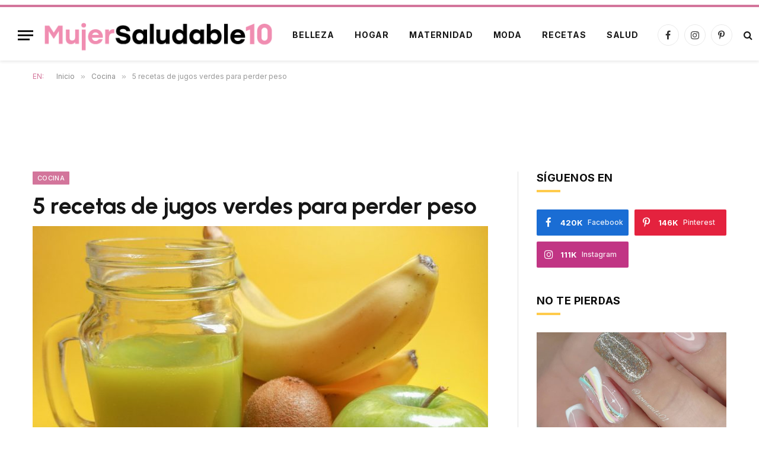

--- FILE ---
content_type: text/html; charset=UTF-8
request_url: https://mujersaludable10.com/5-recetas-de-jugos-verdes-para-perder-peso/
body_size: 36483
content:

<!DOCTYPE html>
<html lang="es-CO" class="s-light site-s-light">
<head>
	
	<meta charset="UTF-8" />
	<meta name="viewport" content="width=device-width, initial-scale=1" />
	<title>5 recetas de jugos verdes para perder peso - Mujer saludable 10 | Todo para la mujer moderna</title><link rel="preload" as="image" imagesrcset="https://mujersaludable10.com/wp-content/uploads/2020/10/green-healthy-smoothie-in-glass-jar-banana-kiwi-green-apple-healthy-drink-on-yellow-background-1024x768.jpg 1024w, https://mujersaludable10.com/wp-content/uploads/2020/10/green-healthy-smoothie-in-glass-jar-banana-kiwi-green-apple-healthy-drink-on-yellow-background-300x225.jpg 300w, https://mujersaludable10.com/wp-content/uploads/2020/10/green-healthy-smoothie-in-glass-jar-banana-kiwi-green-apple-healthy-drink-on-yellow-background-768x576.jpg 768w, https://mujersaludable10.com/wp-content/uploads/2020/10/green-healthy-smoothie-in-glass-jar-banana-kiwi-green-apple-healthy-drink-on-yellow-background-750x563.jpg 750w, https://mujersaludable10.com/wp-content/uploads/2020/10/green-healthy-smoothie-in-glass-jar-banana-kiwi-green-apple-healthy-drink-on-yellow-background-1140x855.jpg 1140w, https://mujersaludable10.com/wp-content/uploads/2020/10/green-healthy-smoothie-in-glass-jar-banana-kiwi-green-apple-healthy-drink-on-yellow-background.jpg 1200w" imagesizes="(max-width: 768px) 100vw, 768px" /><link rel="preload" as="font" href="https://mujersaludable10.com/wp-content/themes/smart-mag/css/icons/fonts/ts-icons.woff2?v2.2" type="font/woff2" crossorigin="anonymous" /><link rel="preload" as="style" href="https://fonts.googleapis.com/css?family=Inter%3A400%2C500%2C600%2C700%7CUrbanist%3A400%2C500%2C600%2C700&#038;display=swap" /><link rel="stylesheet" href="https://fonts.googleapis.com/css?family=Inter%3A400%2C500%2C600%2C700%7CUrbanist%3A400%2C500%2C600%2C700&#038;display=swap" media="print" onload="this.media='all'" /><noscript><link rel="stylesheet" href="https://fonts.googleapis.com/css?family=Inter%3A400%2C500%2C600%2C700%7CUrbanist%3A400%2C500%2C600%2C700&#038;display=swap" /></noscript>
<meta name='robots' content='max-image-preview:large' />

<!-- This site is optimized with the Yoast SEO Premium plugin v12.2 - https://yoast.com/wordpress/plugins/seo/ -->
<meta name="robots" content="max-snippet:-1, max-image-preview:large, max-video-preview:-1"/>
<link rel="canonical" href="https://mujersaludable10.com/5-recetas-de-jugos-verdes-para-perder-peso/" />
<meta property="og:locale" content="es_ES" />
<meta property="og:type" content="article" />
<meta property="og:title" content="5 recetas de jugos verdes para perder peso - Mujer saludable 10 | Todo para la mujer moderna" />
<meta property="og:description" content="Los jugos verdes detox  se han vuelto tendencia, debido a sus grandes aportes nutricionales y beneficios para la salud, ricos en antioxidantes, clorofila, fibra, Fitonutrientes y contenido vitamínico, para su preparación su ingrediente estrella son las verduras verdes y las frutas en en su mayoría de color verde y amarillo, estas potencializan y complementan el" />
<meta property="og:url" content="https://mujersaludable10.com/5-recetas-de-jugos-verdes-para-perder-peso/" />
<meta property="og:site_name" content="Mujer saludable 10 | Todo para la mujer moderna" />
<meta property="article:publisher" content="https://www.facebook.com/MujerSaludableDiez" />
<meta property="article:section" content="Cocina" />
<meta property="article:published_time" content="2020-11-02T03:20:20-05:00" />
<meta property="article:modified_time" content="2021-06-15T22:06:47-05:00" />
<meta property="og:updated_time" content="2021-06-15T22:06:47-05:00" />
<meta property="fb:app_id" content="1007521363455520" />
<meta property="og:image" content="https://mujersaludable10.com/wp-content/uploads/2020/10/green-healthy-smoothie-in-glass-jar-banana-kiwi-green-apple-healthy-drink-on-yellow-background.jpg" />
<meta property="og:image:secure_url" content="https://mujersaludable10.com/wp-content/uploads/2020/10/green-healthy-smoothie-in-glass-jar-banana-kiwi-green-apple-healthy-drink-on-yellow-background.jpg" />
<meta property="og:image:width" content="1200" />
<meta property="og:image:height" content="900" />
<meta name="twitter:card" content="summary_large_image" />
<meta name="twitter:description" content="Los jugos verdes detox  se han vuelto tendencia, debido a sus grandes aportes nutricionales y beneficios para la salud, ricos en antioxidantes, clorofila, fibra, Fitonutrientes y contenido vitamínico, para su preparación su ingrediente estrella son las verduras verdes y las frutas en en su mayoría de color verde y amarillo, estas potencializan y complementan el" />
<meta name="twitter:title" content="5 recetas de jugos verdes para perder peso - Mujer saludable 10 | Todo para la mujer moderna" />
<meta name="twitter:image" content="https://mujersaludable10.com/wp-content/uploads/2020/10/green-healthy-smoothie-in-glass-jar-banana-kiwi-green-apple-healthy-drink-on-yellow-background.jpg" />
<script type='application/ld+json' class='yoast-schema-graph yoast-schema-graph--main'>{"@context":"https://schema.org","@graph":[{"@type":"Organization","@id":"https://mujersaludable10.com/#organization","name":"Mujer Saludable 10","url":"https://mujersaludable10.com/","sameAs":["https://www.facebook.com/MujerSaludableDiez","https://instagram.com/mujersaludable10"],"logo":{"@type":"ImageObject","@id":"https://mujersaludable10.com/#logo","url":"https://mujersaludable10.com/wp-content/uploads/2022/02/Logo-mujer.jpg","width":394,"height":75,"caption":"Mujer Saludable 10"},"image":{"@id":"https://mujersaludable10.com/#logo"}},{"@type":"WebSite","@id":"https://mujersaludable10.com/#website","url":"https://mujersaludable10.com/","name":"Mujer saludable 10 | Todo para la mujer moderna","publisher":{"@id":"https://mujersaludable10.com/#organization"},"potentialAction":{"@type":"SearchAction","target":"https://mujersaludable10.com/?s={search_term_string}","query-input":"required name=search_term_string"}},{"@type":"ImageObject","@id":"https://mujersaludable10.com/5-recetas-de-jugos-verdes-para-perder-peso/#primaryimage","url":"https://mujersaludable10.com/wp-content/uploads/2020/10/green-healthy-smoothie-in-glass-jar-banana-kiwi-green-apple-healthy-drink-on-yellow-background.jpg","width":1200,"height":900},{"@type":"WebPage","@id":"https://mujersaludable10.com/5-recetas-de-jugos-verdes-para-perder-peso/#webpage","url":"https://mujersaludable10.com/5-recetas-de-jugos-verdes-para-perder-peso/","inLanguage":"es-CO","name":"5 recetas de jugos verdes para perder peso - Mujer saludable 10 | Todo para la mujer moderna","isPartOf":{"@id":"https://mujersaludable10.com/#website"},"primaryImageOfPage":{"@id":"https://mujersaludable10.com/5-recetas-de-jugos-verdes-para-perder-peso/#primaryimage"},"datePublished":"2020-11-02T03:20:20-05:00","dateModified":"2021-06-15T22:06:47-05:00"},{"@type":"Article","@id":"https://mujersaludable10.com/5-recetas-de-jugos-verdes-para-perder-peso/#article","isPartOf":{"@id":"https://mujersaludable10.com/5-recetas-de-jugos-verdes-para-perder-peso/#webpage"},"author":{"@id":"https://mujersaludable10.com/#/schema/person/5922b0bcfa6489e9f0fc82cd8d8629b0"},"headline":"5 recetas de jugos verdes para perder peso","datePublished":"2020-11-02T03:20:20-05:00","dateModified":"2021-06-15T22:06:47-05:00","commentCount":0,"mainEntityOfPage":{"@id":"https://mujersaludable10.com/5-recetas-de-jugos-verdes-para-perder-peso/#webpage"},"publisher":{"@id":"https://mujersaludable10.com/#organization"},"image":{"@id":"https://mujersaludable10.com/5-recetas-de-jugos-verdes-para-perder-peso/#primaryimage"},"articleSection":"Cocina"},{"@type":["Person"],"@id":"https://mujersaludable10.com/#/schema/person/5922b0bcfa6489e9f0fc82cd8d8629b0","name":"Margarita Osor","image":{"@type":"ImageObject","@id":"https://mujersaludable10.com/#authorlogo","url":"https://secure.gravatar.com/avatar/b375c1fb61f920852e5c5853e8cb99bb?s=96&d=mm&r=g","caption":"Margarita Osor"},"sameAs":["Margarita"]}]}</script>
<!-- / Yoast SEO Premium plugin. -->

<link rel='dns-prefetch' href='//www.googletagmanager.com' />
<link rel='dns-prefetch' href='//fonts.googleapis.com' />
<link rel='dns-prefetch' href='//pagead2.googlesyndication.com' />
<link href='https://fonts.gstatic.com' crossorigin rel='preconnect' />
<link rel="alternate" type="application/rss+xml" title="Mujer saludable 10 | Todo para la mujer moderna &raquo; Feed" href="https://mujersaludable10.com/feed/" />
<link rel="alternate" type="application/rss+xml" title="Mujer saludable 10 | Todo para la mujer moderna &raquo; RSS de los comentarios" href="https://mujersaludable10.com/comments/feed/" />
<link rel="alternate" type="application/rss+xml" title="Mujer saludable 10 | Todo para la mujer moderna &raquo; 5 recetas de jugos verdes para perder peso RSS de los comentarios" href="https://mujersaludable10.com/5-recetas-de-jugos-verdes-para-perder-peso/feed/" />
<style type="text/css">
img.wp-smiley,
img.emoji {
	display: inline !important;
	border: none !important;
	box-shadow: none !important;
	height: 1em !important;
	width: 1em !important;
	margin: 0 0.07em !important;
	vertical-align: -0.1em !important;
	background: none !important;
	padding: 0 !important;
}
</style>
	<link rel='stylesheet' id='wp-block-library-css'  href='https://mujersaludable10.com/wp-includes/css/dist/block-library/style.min.css?ver=5.9.10' type='text/css' media='all' />
<style id='wp-block-library-inline-css' type='text/css'>
.has-text-align-justify{text-align:justify;}
</style>
<link rel='stylesheet' id='mediaelement-css'  href='https://mujersaludable10.com/wp-includes/js/mediaelement/mediaelementplayer-legacy.min.css?ver=4.2.16' type='text/css' media='all' />
<link rel='stylesheet' id='wp-mediaelement-css'  href='https://mujersaludable10.com/wp-includes/js/mediaelement/wp-mediaelement.min.css?ver=5.9.10' type='text/css' media='all' />
<style id='global-styles-inline-css' type='text/css'>
body{--wp--preset--color--black: #000000;--wp--preset--color--cyan-bluish-gray: #abb8c3;--wp--preset--color--white: #ffffff;--wp--preset--color--pale-pink: #f78da7;--wp--preset--color--vivid-red: #cf2e2e;--wp--preset--color--luminous-vivid-orange: #ff6900;--wp--preset--color--luminous-vivid-amber: #fcb900;--wp--preset--color--light-green-cyan: #7bdcb5;--wp--preset--color--vivid-green-cyan: #00d084;--wp--preset--color--pale-cyan-blue: #8ed1fc;--wp--preset--color--vivid-cyan-blue: #0693e3;--wp--preset--color--vivid-purple: #9b51e0;--wp--preset--gradient--vivid-cyan-blue-to-vivid-purple: linear-gradient(135deg,rgba(6,147,227,1) 0%,rgb(155,81,224) 100%);--wp--preset--gradient--light-green-cyan-to-vivid-green-cyan: linear-gradient(135deg,rgb(122,220,180) 0%,rgb(0,208,130) 100%);--wp--preset--gradient--luminous-vivid-amber-to-luminous-vivid-orange: linear-gradient(135deg,rgba(252,185,0,1) 0%,rgba(255,105,0,1) 100%);--wp--preset--gradient--luminous-vivid-orange-to-vivid-red: linear-gradient(135deg,rgba(255,105,0,1) 0%,rgb(207,46,46) 100%);--wp--preset--gradient--very-light-gray-to-cyan-bluish-gray: linear-gradient(135deg,rgb(238,238,238) 0%,rgb(169,184,195) 100%);--wp--preset--gradient--cool-to-warm-spectrum: linear-gradient(135deg,rgb(74,234,220) 0%,rgb(151,120,209) 20%,rgb(207,42,186) 40%,rgb(238,44,130) 60%,rgb(251,105,98) 80%,rgb(254,248,76) 100%);--wp--preset--gradient--blush-light-purple: linear-gradient(135deg,rgb(255,206,236) 0%,rgb(152,150,240) 100%);--wp--preset--gradient--blush-bordeaux: linear-gradient(135deg,rgb(254,205,165) 0%,rgb(254,45,45) 50%,rgb(107,0,62) 100%);--wp--preset--gradient--luminous-dusk: linear-gradient(135deg,rgb(255,203,112) 0%,rgb(199,81,192) 50%,rgb(65,88,208) 100%);--wp--preset--gradient--pale-ocean: linear-gradient(135deg,rgb(255,245,203) 0%,rgb(182,227,212) 50%,rgb(51,167,181) 100%);--wp--preset--gradient--electric-grass: linear-gradient(135deg,rgb(202,248,128) 0%,rgb(113,206,126) 100%);--wp--preset--gradient--midnight: linear-gradient(135deg,rgb(2,3,129) 0%,rgb(40,116,252) 100%);--wp--preset--duotone--dark-grayscale: url('#wp-duotone-dark-grayscale');--wp--preset--duotone--grayscale: url('#wp-duotone-grayscale');--wp--preset--duotone--purple-yellow: url('#wp-duotone-purple-yellow');--wp--preset--duotone--blue-red: url('#wp-duotone-blue-red');--wp--preset--duotone--midnight: url('#wp-duotone-midnight');--wp--preset--duotone--magenta-yellow: url('#wp-duotone-magenta-yellow');--wp--preset--duotone--purple-green: url('#wp-duotone-purple-green');--wp--preset--duotone--blue-orange: url('#wp-duotone-blue-orange');--wp--preset--font-size--small: 13px;--wp--preset--font-size--medium: 20px;--wp--preset--font-size--large: 36px;--wp--preset--font-size--x-large: 42px;}.has-black-color{color: var(--wp--preset--color--black) !important;}.has-cyan-bluish-gray-color{color: var(--wp--preset--color--cyan-bluish-gray) !important;}.has-white-color{color: var(--wp--preset--color--white) !important;}.has-pale-pink-color{color: var(--wp--preset--color--pale-pink) !important;}.has-vivid-red-color{color: var(--wp--preset--color--vivid-red) !important;}.has-luminous-vivid-orange-color{color: var(--wp--preset--color--luminous-vivid-orange) !important;}.has-luminous-vivid-amber-color{color: var(--wp--preset--color--luminous-vivid-amber) !important;}.has-light-green-cyan-color{color: var(--wp--preset--color--light-green-cyan) !important;}.has-vivid-green-cyan-color{color: var(--wp--preset--color--vivid-green-cyan) !important;}.has-pale-cyan-blue-color{color: var(--wp--preset--color--pale-cyan-blue) !important;}.has-vivid-cyan-blue-color{color: var(--wp--preset--color--vivid-cyan-blue) !important;}.has-vivid-purple-color{color: var(--wp--preset--color--vivid-purple) !important;}.has-black-background-color{background-color: var(--wp--preset--color--black) !important;}.has-cyan-bluish-gray-background-color{background-color: var(--wp--preset--color--cyan-bluish-gray) !important;}.has-white-background-color{background-color: var(--wp--preset--color--white) !important;}.has-pale-pink-background-color{background-color: var(--wp--preset--color--pale-pink) !important;}.has-vivid-red-background-color{background-color: var(--wp--preset--color--vivid-red) !important;}.has-luminous-vivid-orange-background-color{background-color: var(--wp--preset--color--luminous-vivid-orange) !important;}.has-luminous-vivid-amber-background-color{background-color: var(--wp--preset--color--luminous-vivid-amber) !important;}.has-light-green-cyan-background-color{background-color: var(--wp--preset--color--light-green-cyan) !important;}.has-vivid-green-cyan-background-color{background-color: var(--wp--preset--color--vivid-green-cyan) !important;}.has-pale-cyan-blue-background-color{background-color: var(--wp--preset--color--pale-cyan-blue) !important;}.has-vivid-cyan-blue-background-color{background-color: var(--wp--preset--color--vivid-cyan-blue) !important;}.has-vivid-purple-background-color{background-color: var(--wp--preset--color--vivid-purple) !important;}.has-black-border-color{border-color: var(--wp--preset--color--black) !important;}.has-cyan-bluish-gray-border-color{border-color: var(--wp--preset--color--cyan-bluish-gray) !important;}.has-white-border-color{border-color: var(--wp--preset--color--white) !important;}.has-pale-pink-border-color{border-color: var(--wp--preset--color--pale-pink) !important;}.has-vivid-red-border-color{border-color: var(--wp--preset--color--vivid-red) !important;}.has-luminous-vivid-orange-border-color{border-color: var(--wp--preset--color--luminous-vivid-orange) !important;}.has-luminous-vivid-amber-border-color{border-color: var(--wp--preset--color--luminous-vivid-amber) !important;}.has-light-green-cyan-border-color{border-color: var(--wp--preset--color--light-green-cyan) !important;}.has-vivid-green-cyan-border-color{border-color: var(--wp--preset--color--vivid-green-cyan) !important;}.has-pale-cyan-blue-border-color{border-color: var(--wp--preset--color--pale-cyan-blue) !important;}.has-vivid-cyan-blue-border-color{border-color: var(--wp--preset--color--vivid-cyan-blue) !important;}.has-vivid-purple-border-color{border-color: var(--wp--preset--color--vivid-purple) !important;}.has-vivid-cyan-blue-to-vivid-purple-gradient-background{background: var(--wp--preset--gradient--vivid-cyan-blue-to-vivid-purple) !important;}.has-light-green-cyan-to-vivid-green-cyan-gradient-background{background: var(--wp--preset--gradient--light-green-cyan-to-vivid-green-cyan) !important;}.has-luminous-vivid-amber-to-luminous-vivid-orange-gradient-background{background: var(--wp--preset--gradient--luminous-vivid-amber-to-luminous-vivid-orange) !important;}.has-luminous-vivid-orange-to-vivid-red-gradient-background{background: var(--wp--preset--gradient--luminous-vivid-orange-to-vivid-red) !important;}.has-very-light-gray-to-cyan-bluish-gray-gradient-background{background: var(--wp--preset--gradient--very-light-gray-to-cyan-bluish-gray) !important;}.has-cool-to-warm-spectrum-gradient-background{background: var(--wp--preset--gradient--cool-to-warm-spectrum) !important;}.has-blush-light-purple-gradient-background{background: var(--wp--preset--gradient--blush-light-purple) !important;}.has-blush-bordeaux-gradient-background{background: var(--wp--preset--gradient--blush-bordeaux) !important;}.has-luminous-dusk-gradient-background{background: var(--wp--preset--gradient--luminous-dusk) !important;}.has-pale-ocean-gradient-background{background: var(--wp--preset--gradient--pale-ocean) !important;}.has-electric-grass-gradient-background{background: var(--wp--preset--gradient--electric-grass) !important;}.has-midnight-gradient-background{background: var(--wp--preset--gradient--midnight) !important;}.has-small-font-size{font-size: var(--wp--preset--font-size--small) !important;}.has-medium-font-size{font-size: var(--wp--preset--font-size--medium) !important;}.has-large-font-size{font-size: var(--wp--preset--font-size--large) !important;}.has-x-large-font-size{font-size: var(--wp--preset--font-size--x-large) !important;}
</style>
<link rel='stylesheet' id='estadisticas-para-planificador-css'  href='https://mujersaludable10.com/wp-content/plugins/estadisticas-para-planificador/public/css/estadisticas-para-planificador-public.css?ver=1.0.0' type='text/css' media='all' />
<link data-minify="1" rel='stylesheet' id='smartmag-core-css'  href='https://mujersaludable10.com/wp-content/cache/min/1/wp-content/themes/smart-mag/style.css?ver=1718726440' type='text/css' media='all' />
<style id='smartmag-core-inline-css' type='text/css'>
:root { --c-main: #d3759b;
--c-main-rgb: 211,117,155;
--text-font: "Inter", system-ui, -apple-system, "Segoe UI", Arial, sans-serif;
--body-font: "Inter", system-ui, -apple-system, "Segoe UI", Arial, sans-serif;
--title-font: "Urbanist", system-ui, -apple-system, "Segoe UI", Arial, sans-serif;
--title-size-xs: 15px;
--title-size-s: 17px;
--title-fw-semi: 700;
--main-width: 1170px;
--sidebar-width: 31.925%; }
.post-title:not(._) { letter-spacing: -0.01em; }
.smart-head-main { --c-shadow: rgba(0,0,0,0.07); }
.smart-head-main .smart-head-mid { --head-h: 94px; border-top-width: 4px; border-top-color: var(--c-main); }
.navigation-main .menu > li > a { font-size: 14px; font-weight: bold; letter-spacing: .06em; }
.navigation-main .menu > li li a { font-weight: 500; }
.smart-head-mobile .smart-head-mid { border-top-width: 4px; border-top-color: var(--c-main); }
.smart-head-main .spc-social { --spc-social-fs: 16px; --spc-social-size: 36px; }
.main-footer .upper-footer { background-color: #f3eef2; }
.main-footer .lower-footer { background-color: #ffffff; }
.lower-footer .inner { padding-top: 42px; padding-bottom: 42px; }
.block-head-c2 .heading { font-size: 18px; font-weight: bold; letter-spacing: 0.025em; }
.block-head-c2 { --line-weight: 4px; --c-line: #ffcb4c; }
.block-head-c2 .heading { color: #0a0a0a; }
.s-dark .block-head-c2 .heading { color: #ffffff; }
.has-nums .l-post { --num-font: "Urbanist", system-ui, -apple-system, "Segoe UI", Arial, sans-serif; }
.has-nums-a .l-post .post-title:before,
.has-nums-b .l-post .content:before { font-weight: 500; }
.has-nums:not(.has-nums-c) { --num-color: var(--c-main); }
.has-nums-a .l-post .post-title:before,
.has-nums-b .l-post .content:before { content: counter(ts-loop) "."; }
.post-meta-single .meta-item, .post-meta-single .text-in { font-size: 13px; font-weight: 500; }
.entry-content { line-height: 1.75; }
.site-s-light .s-head-modern .sub-title { color: #5e5e5e; }
@media (min-width: 1200px) { .entry-content { font-size: 16px; }
.s-head-modern-a .post-title { font-size: 39px; } }
@media (min-width: 940px) and (max-width: 1200px) { .navigation-main .menu > li > a { font-size: calc(10px + (14px - 10px) * .7); } }
@media (max-width: 767px) { .post-meta-single .meta-item, .post-meta-single .text-in { font-size: 12px; } }


</style>
<link data-minify="1" rel='stylesheet' id='magnific-popup-css'  href='https://mujersaludable10.com/wp-content/cache/min/1/wp-content/themes/smart-mag/css/lightbox.css?ver=1718726440' type='text/css' media='all' />
<link data-minify="1" rel='stylesheet' id='smartmag-icons-css'  href='https://mujersaludable10.com/wp-content/cache/min/1/wp-content/themes/smart-mag/css/icons/icons.css?ver=1718726440' type='text/css' media='all' />
<link data-minify="1" rel='stylesheet' id='smart-mag-child-css'  href='https://mujersaludable10.com/wp-content/cache/min/1/wp-content/themes/smart-mag-child/style.css?ver=1718726440' type='text/css' media='all' />

<style id='rocket-lazyload-inline-css' type='text/css'>
.rll-youtube-player{position:relative;padding-bottom:56.23%;height:0;overflow:hidden;max-width:100%;}.rll-youtube-player:focus-within{outline: 2px solid currentColor;outline-offset: 5px;}.rll-youtube-player iframe{position:absolute;top:0;left:0;width:100%;height:100%;z-index:100;background:0 0}.rll-youtube-player img{bottom:0;display:block;left:0;margin:auto;max-width:100%;width:100%;position:absolute;right:0;top:0;border:none;height:auto;-webkit-transition:.4s all;-moz-transition:.4s all;transition:.4s all}.rll-youtube-player img:hover{-webkit-filter:brightness(75%)}.rll-youtube-player .play{height:100%;width:100%;left:0;top:0;position:absolute;background:url(https://mujersaludable10.com/wp-content/plugins/wp-rocket/assets/img/youtube.png) no-repeat center;background-color: transparent !important;cursor:pointer;border:none;}
</style>
<link data-minify="1" rel='stylesheet' id='jetpack_css-css'  href='https://mujersaludable10.com/wp-content/cache/min/1/wp-content/plugins/jetpack/css/jetpack.css?ver=1718726440' type='text/css' media='all' />
<script type='text/javascript' src='https://mujersaludable10.com/wp-includes/js/jquery/jquery.min.js?ver=3.6.0' id='jquery-core-js'></script>
<script type='text/javascript' src='https://mujersaludable10.com/wp-includes/js/jquery/jquery-migrate.min.js?ver=3.3.2' id='jquery-migrate-js'></script>
<script type='text/javascript' src='https://mujersaludable10.com/wp-content/plugins/estadisticas-para-planificador/public/js/estadisticas-para-planificador-public.js?ver=1.0.0' id='estadisticas-para-planificador-js'></script>

<!-- Fragmento de código de Google Analytics añadido por Site Kit -->
<script type='text/javascript' src='https://www.googletagmanager.com/gtag/js?id=UA-149853990-1' id='google_gtagjs-js' async></script>
<script type='text/javascript' id='google_gtagjs-js-after'>
window.dataLayer = window.dataLayer || [];function gtag(){dataLayer.push(arguments);}
gtag('set', 'linker', {"domains":["mujersaludable10.com"]} );
gtag("js", new Date());
gtag("set", "developer_id.dZTNiMT", true);
gtag("config", "UA-149853990-1", {"anonymize_ip":true});
gtag("config", "G-FL1WXJ2RBG");
</script>

<!-- Final del fragmento de código de Google Analytics añadido por Site Kit -->
<link rel="https://api.w.org/" href="https://mujersaludable10.com/wp-json/" /><link rel="alternate" type="application/json" href="https://mujersaludable10.com/wp-json/wp/v2/posts/2218" /><link rel="EditURI" type="application/rsd+xml" title="RSD" href="https://mujersaludable10.com/xmlrpc.php?rsd" />
<link rel="wlwmanifest" type="application/wlwmanifest+xml" href="https://mujersaludable10.com/wp-includes/wlwmanifest.xml" /> 
<meta name="generator" content="WordPress 5.9.10" />
<link rel='shortlink' href='https://mujersaludable10.com/?p=2218' />
<link rel="alternate" type="application/json+oembed" href="https://mujersaludable10.com/wp-json/oembed/1.0/embed?url=https%3A%2F%2Fmujersaludable10.com%2F5-recetas-de-jugos-verdes-para-perder-peso%2F" />
<link rel="alternate" type="text/xml+oembed" href="https://mujersaludable10.com/wp-json/oembed/1.0/embed?url=https%3A%2F%2Fmujersaludable10.com%2F5-recetas-de-jugos-verdes-para-perder-peso%2F&#038;format=xml" />
<!-- start Simple Custom CSS and JS -->
<script type="text/javascript">
jQuery(document).ready(function( $ ){

	$(".related_inline_posts a")
	  .each(function () {
		this.href = this.href + "?utm_source=website&utm_medium=related_post_content";
	  });
	
});</script>
<!-- end Simple Custom CSS and JS -->
<meta name="generator" content="Site Kit by Google 1.94.0" /><style type='text/css'>img#wpstats{display:none}</style>
	
		<script>
		var BunyadSchemeKey = 'bunyad-scheme';
		(() => {
			const d = document.documentElement;
			const c = d.classList;
			const scheme = localStorage.getItem(BunyadSchemeKey);
			if (scheme) {
				d.dataset.origClass = c;
				scheme === 'dark' ? c.remove('s-light', 'site-s-light') : c.remove('s-dark', 'site-s-dark');
				c.add('site-s-' + scheme, 's-' + scheme);
			}
		})();
		</script>
		
<!-- Fragmento de código de Google Adsense añadido por Site Kit -->
<meta name="google-adsense-platform-account" content="ca-host-pub-2644536267352236">
<meta name="google-adsense-platform-domain" content="sitekit.withgoogle.com">
<!-- Final del fragmento de código de Google Adsense añadido por Site Kit -->

<!-- Fragmento de código de Google Adsense añadido por Site Kit -->
<script async="async" src="https://pagead2.googlesyndication.com/pagead/js/adsbygoogle.js?client=ca-pub-8680685574100925&amp;host=ca-host-pub-2644536267352236" crossorigin="anonymous" type="text/javascript"></script>

<!-- Final del fragmento de código de Google Adsense añadido por Site Kit -->
<link rel="icon" href="https://mujersaludable10.com/wp-content/uploads/2022/02/Favicon19-1-150x150.png" sizes="32x32" />
<link rel="icon" href="https://mujersaludable10.com/wp-content/uploads/2022/02/Favicon19-1.png" sizes="192x192" />
<link rel="apple-touch-icon" href="https://mujersaludable10.com/wp-content/uploads/2022/02/Favicon19-1.png" />
<meta name="msapplication-TileImage" content="https://mujersaludable10.com/wp-content/uploads/2022/02/Favicon19-1.png" />
		<style type="text/css" id="wp-custom-css">
			.code-block-1 {
	margin-bottom: 30px !important;
}

.code-block-7 {
	margin-top: -20px !important;
  margin-bottom: 30px !important;
}

@media (max-width: 767px) { 
	.the-post-header .post-meta .post-title {
		font-size: 36px !important;
	}
	
	p {
		font-size: 18px !important;
	}
}

@media screen 
  and (min-device-width: 1200px) 
  and (max-device-width: 1600px) 
{ 
	.smart-head .logo-image {
		width: 390px !important;
	}	
}

.post-date {
	display: none;
}

.meta-item.date {
	display: none;
}

.post-content>iframe.instagram-media {
	width: auto !important;
}

.post-meta-single .meta-below {
	display: none;
}

.the-post-header .post-share {
	display: none;
}

.s-head-modern .post-title{
	margin: 10px 0px 0px 0px !important;
}

.s-head-modern .post-meta {
	margin-bottom: 0px !important;
}

.s-head-modern {
	margin-bottom: 10px
}

.breadcrumbs-a+.main {
	margin-top: 15px;
}		</style>
		<style>
.ai-viewports                 {--ai: 1;}
.ai-viewport-3                { display: none !important;}
.ai-viewport-2                { display: none !important;}
.ai-viewport-1                { display: inherit !important;}
.ai-viewport-0                { display: none !important;}
@media (min-width: 768px) and (max-width: 979px) {
.ai-viewport-1                { display: none !important;}
.ai-viewport-2                { display: inherit !important;}
}
@media (max-width: 767px) {
.ai-viewport-1                { display: none !important;}
.ai-viewport-3                { display: inherit !important;}
}
</style>
<noscript><style id="rocket-lazyload-nojs-css">.rll-youtube-player, [data-lazy-src]{display:none !important;}</style></noscript>

	<script type="text/javascript" src="https://ads.vidoomy.com/mujersaludable10_21760.js" async></script>
</head>

<body class="post-template-default single single-post postid-2218 single-format-standard right-sidebar post-layout-modern post-cat-924 has-lb has-lb-sm has-sb-sep layout-normal elementor-default elementor-kit-24467">

<svg xmlns="http://www.w3.org/2000/svg" viewBox="0 0 0 0" width="0" height="0" focusable="false" role="none" style="visibility: hidden; position: absolute; left: -9999px; overflow: hidden;" ><defs><filter id="wp-duotone-dark-grayscale"><feColorMatrix color-interpolation-filters="sRGB" type="matrix" values=" .299 .587 .114 0 0 .299 .587 .114 0 0 .299 .587 .114 0 0 .299 .587 .114 0 0 " /><feComponentTransfer color-interpolation-filters="sRGB" ><feFuncR type="table" tableValues="0 0.49803921568627" /><feFuncG type="table" tableValues="0 0.49803921568627" /><feFuncB type="table" tableValues="0 0.49803921568627" /><feFuncA type="table" tableValues="1 1" /></feComponentTransfer><feComposite in2="SourceGraphic" operator="in" /></filter></defs></svg><svg xmlns="http://www.w3.org/2000/svg" viewBox="0 0 0 0" width="0" height="0" focusable="false" role="none" style="visibility: hidden; position: absolute; left: -9999px; overflow: hidden;" ><defs><filter id="wp-duotone-grayscale"><feColorMatrix color-interpolation-filters="sRGB" type="matrix" values=" .299 .587 .114 0 0 .299 .587 .114 0 0 .299 .587 .114 0 0 .299 .587 .114 0 0 " /><feComponentTransfer color-interpolation-filters="sRGB" ><feFuncR type="table" tableValues="0 1" /><feFuncG type="table" tableValues="0 1" /><feFuncB type="table" tableValues="0 1" /><feFuncA type="table" tableValues="1 1" /></feComponentTransfer><feComposite in2="SourceGraphic" operator="in" /></filter></defs></svg><svg xmlns="http://www.w3.org/2000/svg" viewBox="0 0 0 0" width="0" height="0" focusable="false" role="none" style="visibility: hidden; position: absolute; left: -9999px; overflow: hidden;" ><defs><filter id="wp-duotone-purple-yellow"><feColorMatrix color-interpolation-filters="sRGB" type="matrix" values=" .299 .587 .114 0 0 .299 .587 .114 0 0 .299 .587 .114 0 0 .299 .587 .114 0 0 " /><feComponentTransfer color-interpolation-filters="sRGB" ><feFuncR type="table" tableValues="0.54901960784314 0.98823529411765" /><feFuncG type="table" tableValues="0 1" /><feFuncB type="table" tableValues="0.71764705882353 0.25490196078431" /><feFuncA type="table" tableValues="1 1" /></feComponentTransfer><feComposite in2="SourceGraphic" operator="in" /></filter></defs></svg><svg xmlns="http://www.w3.org/2000/svg" viewBox="0 0 0 0" width="0" height="0" focusable="false" role="none" style="visibility: hidden; position: absolute; left: -9999px; overflow: hidden;" ><defs><filter id="wp-duotone-blue-red"><feColorMatrix color-interpolation-filters="sRGB" type="matrix" values=" .299 .587 .114 0 0 .299 .587 .114 0 0 .299 .587 .114 0 0 .299 .587 .114 0 0 " /><feComponentTransfer color-interpolation-filters="sRGB" ><feFuncR type="table" tableValues="0 1" /><feFuncG type="table" tableValues="0 0.27843137254902" /><feFuncB type="table" tableValues="0.5921568627451 0.27843137254902" /><feFuncA type="table" tableValues="1 1" /></feComponentTransfer><feComposite in2="SourceGraphic" operator="in" /></filter></defs></svg><svg xmlns="http://www.w3.org/2000/svg" viewBox="0 0 0 0" width="0" height="0" focusable="false" role="none" style="visibility: hidden; position: absolute; left: -9999px; overflow: hidden;" ><defs><filter id="wp-duotone-midnight"><feColorMatrix color-interpolation-filters="sRGB" type="matrix" values=" .299 .587 .114 0 0 .299 .587 .114 0 0 .299 .587 .114 0 0 .299 .587 .114 0 0 " /><feComponentTransfer color-interpolation-filters="sRGB" ><feFuncR type="table" tableValues="0 0" /><feFuncG type="table" tableValues="0 0.64705882352941" /><feFuncB type="table" tableValues="0 1" /><feFuncA type="table" tableValues="1 1" /></feComponentTransfer><feComposite in2="SourceGraphic" operator="in" /></filter></defs></svg><svg xmlns="http://www.w3.org/2000/svg" viewBox="0 0 0 0" width="0" height="0" focusable="false" role="none" style="visibility: hidden; position: absolute; left: -9999px; overflow: hidden;" ><defs><filter id="wp-duotone-magenta-yellow"><feColorMatrix color-interpolation-filters="sRGB" type="matrix" values=" .299 .587 .114 0 0 .299 .587 .114 0 0 .299 .587 .114 0 0 .299 .587 .114 0 0 " /><feComponentTransfer color-interpolation-filters="sRGB" ><feFuncR type="table" tableValues="0.78039215686275 1" /><feFuncG type="table" tableValues="0 0.94901960784314" /><feFuncB type="table" tableValues="0.35294117647059 0.47058823529412" /><feFuncA type="table" tableValues="1 1" /></feComponentTransfer><feComposite in2="SourceGraphic" operator="in" /></filter></defs></svg><svg xmlns="http://www.w3.org/2000/svg" viewBox="0 0 0 0" width="0" height="0" focusable="false" role="none" style="visibility: hidden; position: absolute; left: -9999px; overflow: hidden;" ><defs><filter id="wp-duotone-purple-green"><feColorMatrix color-interpolation-filters="sRGB" type="matrix" values=" .299 .587 .114 0 0 .299 .587 .114 0 0 .299 .587 .114 0 0 .299 .587 .114 0 0 " /><feComponentTransfer color-interpolation-filters="sRGB" ><feFuncR type="table" tableValues="0.65098039215686 0.40392156862745" /><feFuncG type="table" tableValues="0 1" /><feFuncB type="table" tableValues="0.44705882352941 0.4" /><feFuncA type="table" tableValues="1 1" /></feComponentTransfer><feComposite in2="SourceGraphic" operator="in" /></filter></defs></svg><svg xmlns="http://www.w3.org/2000/svg" viewBox="0 0 0 0" width="0" height="0" focusable="false" role="none" style="visibility: hidden; position: absolute; left: -9999px; overflow: hidden;" ><defs><filter id="wp-duotone-blue-orange"><feColorMatrix color-interpolation-filters="sRGB" type="matrix" values=" .299 .587 .114 0 0 .299 .587 .114 0 0 .299 .587 .114 0 0 .299 .587 .114 0 0 " /><feComponentTransfer color-interpolation-filters="sRGB" ><feFuncR type="table" tableValues="0.098039215686275 1" /><feFuncG type="table" tableValues="0 0.66274509803922" /><feFuncB type="table" tableValues="0.84705882352941 0.41960784313725" /><feFuncA type="table" tableValues="1 1" /></feComponentTransfer><feComposite in2="SourceGraphic" operator="in" /></filter></defs></svg>

<div class="main-wrap">

	
<div class="off-canvas-backdrop"></div>
<div class="mobile-menu-container off-canvas s-dark hide-menu-lg" id="off-canvas">

	<div class="off-canvas-head">
		<a href="#" class="close"><i class="tsi tsi-times"></i></a>

		<div class="ts-logo">
					</div>
	</div>

	<div class="off-canvas-content">

					<ul class="mobile-menu"></ul>
		
					<div class="off-canvas-widgets">
				
		<div id="smartmag-block-posts-small-4" class="widget ts-block-widget smartmag-widget-posts-small">		
		<div class="block">
					<section class="block-wrap block-posts-small block-sc mb-none" data-id="1">

				
			<div class="block-content">
				
	<div class="loop loop-small loop-small-a loop-sep loop-small-sep grid grid-1 md:grid-1 sm:grid-1 xs:grid-1">

					
<article class="l-post  small-a-post m-pos-left small-post">

	
			<div class="media">

		
			<a href="https://mujersaludable10.com/descubre-las-mejores-combinaciones-para-el-tinte-marron/" class="image-link media-ratio ar-bunyad-thumb" title="Descubre las Mejores Combinaciones para el Tinte Marrón"><span data-bgsrc="https://mujersaludable10.com/wp-content/uploads/2024/07/portada-1-300x157.png" class="img bg-cover wp-post-image attachment-medium size-medium lazyload" data-bgset="https://mujersaludable10.com/wp-content/uploads/2024/07/portada-1-300x157.png 300w, https://mujersaludable10.com/wp-content/uploads/2024/07/portada-1-768x401.png 768w, https://mujersaludable10.com/wp-content/uploads/2024/07/portada-1-150x78.png 150w, https://mujersaludable10.com/wp-content/uploads/2024/07/portada-1-450x235.png 450w, https://mujersaludable10.com/wp-content/uploads/2024/07/portada-1.png 1000w" data-sizes="(max-width: 107px) 100vw, 107px"></span></a>			
			
			
			
		
		</div>
	

	
		<div class="content">

			<div class="post-meta post-meta-a post-meta-left has-below"><h4 class="is-title post-title"><a href="https://mujersaludable10.com/descubre-las-mejores-combinaciones-para-el-tinte-marron/">Descubre las Mejores Combinaciones para el Tinte Marrón</a></h4><div class="post-meta-items meta-below"><span class="meta-item date"><span class="date-link"><time class="post-date" datetime="2024-07-18T18:48:40-05:00">julio 18, 2024</time></span></span></div></div>			
			
			
		</div>

	
</article>	
					
<article class="l-post  small-a-post m-pos-left small-post">

	
			<div class="media">

		
			<a href="https://mujersaludable10.com/aprende-a-hacer-estas-unas-perladas-con-flores-paso-a-paso/" class="image-link media-ratio ar-bunyad-thumb" title="Aprende a hacer estas uñas perladas con flores paso a paso"><span data-bgsrc="https://mujersaludable10.com/wp-content/uploads/2024/07/portada-300x157.png" class="img bg-cover wp-post-image attachment-medium size-medium lazyload" data-bgset="https://mujersaludable10.com/wp-content/uploads/2024/07/portada-300x157.png 300w, https://mujersaludable10.com/wp-content/uploads/2024/07/portada-768x401.png 768w, https://mujersaludable10.com/wp-content/uploads/2024/07/portada-150x78.png 150w, https://mujersaludable10.com/wp-content/uploads/2024/07/portada-450x235.png 450w, https://mujersaludable10.com/wp-content/uploads/2024/07/portada.png 1000w" data-sizes="(max-width: 107px) 100vw, 107px"></span></a>			
			
			
			
		
		</div>
	

	
		<div class="content">

			<div class="post-meta post-meta-a post-meta-left has-below"><h4 class="is-title post-title"><a href="https://mujersaludable10.com/aprende-a-hacer-estas-unas-perladas-con-flores-paso-a-paso/">Aprende a hacer estas uñas perladas con flores paso a paso</a></h4><div class="post-meta-items meta-below"><span class="meta-item date"><span class="date-link"><time class="post-date" datetime="2024-07-16T15:55:13-05:00">julio 16, 2024</time></span></span></div></div>			
			
			
		</div>

	
</article>	
					
<article class="l-post  small-a-post m-pos-left small-post">

	
			<div class="media">

		
			<a href="https://mujersaludable10.com/los-mejores-disenos-de-unas-para-pies-elegantes/" class="image-link media-ratio ar-bunyad-thumb" title="Los Mejores Diseños de Uñas Para Pies Elegantes"><span data-bgsrc="https://mujersaludable10.com/wp-content/uploads/2024/03/unas-pies-elegantes-300x157.png" class="img bg-cover wp-post-image attachment-medium size-medium lazyload" data-bgset="https://mujersaludable10.com/wp-content/uploads/2024/03/unas-pies-elegantes-300x157.png 300w, https://mujersaludable10.com/wp-content/uploads/2024/03/unas-pies-elegantes-768x401.png 768w, https://mujersaludable10.com/wp-content/uploads/2024/03/unas-pies-elegantes-150x78.png 150w, https://mujersaludable10.com/wp-content/uploads/2024/03/unas-pies-elegantes-450x235.png 450w, https://mujersaludable10.com/wp-content/uploads/2024/03/unas-pies-elegantes.png 1000w" data-sizes="(max-width: 107px) 100vw, 107px"></span></a>			
			
			
			
		
		</div>
	

	
		<div class="content">

			<div class="post-meta post-meta-a post-meta-left has-below"><h4 class="is-title post-title"><a href="https://mujersaludable10.com/los-mejores-disenos-de-unas-para-pies-elegantes/">Los Mejores Diseños de Uñas Para Pies Elegantes</a></h4><div class="post-meta-items meta-below"><span class="meta-item date"><span class="date-link"><time class="post-date" datetime="2024-03-01T16:34:21-05:00">marzo 1, 2024</time></span></span></div></div>			
			
			
		</div>

	
</article>	
					
<article class="l-post  small-a-post m-pos-left small-post">

	
			<div class="media">

		
			<a href="https://mujersaludable10.com/encanto-y-estilo-los-mejores-peinados-coquette-para-cautivar-en-cualquier-ocasion/" class="image-link media-ratio ar-bunyad-thumb" title="Encanto y Estilo: Los Mejores Peinados Coquette para Cautivar en Cualquier Ocasión"><span data-bgsrc="https://mujersaludable10.com/wp-content/uploads/2024/03/peinados-cabello-corto-4-300x157.png" class="img bg-cover wp-post-image attachment-medium size-medium lazyload" data-bgset="https://mujersaludable10.com/wp-content/uploads/2024/03/peinados-cabello-corto-4-300x157.png 300w, https://mujersaludable10.com/wp-content/uploads/2024/03/peinados-cabello-corto-4-768x401.png 768w, https://mujersaludable10.com/wp-content/uploads/2024/03/peinados-cabello-corto-4-150x78.png 150w, https://mujersaludable10.com/wp-content/uploads/2024/03/peinados-cabello-corto-4-450x235.png 450w, https://mujersaludable10.com/wp-content/uploads/2024/03/peinados-cabello-corto-4.png 1000w" data-sizes="(max-width: 107px) 100vw, 107px"></span></a>			
			
			
			
		
		</div>
	

	
		<div class="content">

			<div class="post-meta post-meta-a post-meta-left has-below"><h4 class="is-title post-title"><a href="https://mujersaludable10.com/encanto-y-estilo-los-mejores-peinados-coquette-para-cautivar-en-cualquier-ocasion/">Encanto y Estilo: Los Mejores Peinados Coquette para Cautivar en Cualquier Ocasión</a></h4><div class="post-meta-items meta-below"><span class="meta-item date"><span class="date-link"><time class="post-date" datetime="2024-03-01T14:48:09-05:00">marzo 1, 2024</time></span></span></div></div>			
			
			
		</div>

	
</article>	
		
	</div>

					</div>

		</section>
				</div>

		</div>			</div>
		
		
		<div class="spc-social spc-social-b smart-head-social">
		
			
				<a href="https://facebook.com/MujerSaludableDiez" class="link s-facebook" target="_blank" rel="noopener">
					<i class="icon tsi tsi-facebook"></i>
					<span class="visuallyhidden">Facebook</span>
				</a>
									
			
				<a href="#" class="link s-twitter" target="_blank" rel="noopener">
					<i class="icon tsi tsi-twitter"></i>
					<span class="visuallyhidden">Twitter</span>
				</a>
									
			
				<a href="https://www.instagram.com/mujersaludable10/" class="link s-instagram" target="_blank" rel="noopener">
					<i class="icon tsi tsi-instagram"></i>
					<span class="visuallyhidden">Instagram</span>
				</a>
									
			
		</div>

		
	</div>

</div>
<div class="smart-head smart-head-b smart-head-main" id="smart-head" data-sticky="auto" data-sticky-type="smart">
	
	<div class="smart-head-row smart-head-mid smart-head-row-3 is-light has-center-nav smart-head-row-full">

		<div class="inner full">

							
				<div class="items items-left ">
				
<button class="offcanvas-toggle has-icon" type="button" aria-label="Menu">
	<span class="hamburger-icon hamburger-icon-a">
		<span class="inner"></span>
	</span>
</button>	<a href="https://mujersaludable10.com/" title="Mujer saludable 10 | Todo para la mujer moderna" rel="home" class="logo-link ts-logo logo-is-image">
		<span>
			
				
					<img src="data:image/svg+xml,%3Csvg%20xmlns='http://www.w3.org/2000/svg'%20viewBox='0%200%20430%2082'%3E%3C/svg%3E" class="logo-image" alt="Mujer saludable 10 | Todo para la mujer moderna" data-lazy-srcset="https://mujersaludable10.com/wp-content/uploads/2022/02/Logo-mujer_430.png ,https://mujersaludable10.com/wp-content/uploads/2022/02/Logo-mujer_500.png 2x" width="430" height="82" data-lazy-src="https://mujersaludable10.com/wp-content/uploads/2022/02/Logo-mujer_430.png"/><noscript><img src="https://mujersaludable10.com/wp-content/uploads/2022/02/Logo-mujer_430.png" class="logo-image" alt="Mujer saludable 10 | Todo para la mujer moderna" srcset="https://mujersaludable10.com/wp-content/uploads/2022/02/Logo-mujer_430.png ,https://mujersaludable10.com/wp-content/uploads/2022/02/Logo-mujer_500.png 2x" width="430" height="82"/></noscript>
									 
					</span>
	</a>				</div>

							
				<div class="items items-center ">
					<div class="nav-wrap">
		<nav class="navigation navigation-main nav-hov-a">
			<ul id="menu-main-menu" class="menu"><li id="menu-item-24658" class="menu-item menu-item-type-taxonomy menu-item-object-category menu-cat-903 menu-item-24658"><a href="https://mujersaludable10.com/category/belleza/">Belleza</a></li>
<li id="menu-item-24655" class="menu-item menu-item-type-taxonomy menu-item-object-category menu-cat-932 menu-item-24655"><a href="https://mujersaludable10.com/category/hogar/">Hogar</a></li>
<li id="menu-item-24656" class="menu-item menu-item-type-taxonomy menu-item-object-category menu-cat-938 menu-item-24656"><a href="https://mujersaludable10.com/category/maternidad/">Maternidad</a></li>
<li id="menu-item-24657" class="menu-item menu-item-type-taxonomy menu-item-object-category menu-cat-909 menu-item-24657"><a href="https://mujersaludable10.com/category/moda/">Moda</a></li>
<li id="menu-item-24659" class="menu-item menu-item-type-taxonomy menu-item-object-category menu-cat-4764 menu-item-24659"><a href="https://mujersaludable10.com/category/cocina/recetas/">Recetas</a></li>
<li id="menu-item-24660" class="menu-item menu-item-type-taxonomy menu-item-object-category menu-cat-918 menu-item-24660"><a href="https://mujersaludable10.com/category/salud/">Salud</a></li>
</ul>		</nav>
	</div>
				</div>

							
				<div class="items items-right ">
				
		<div class="spc-social spc-social-b smart-head-social">
		
			
				<a href="https://facebook.com/MujerSaludableDiez" class="link s-facebook" target="_blank" rel="noopener">
					<i class="icon tsi tsi-facebook"></i>
					<span class="visuallyhidden">Facebook</span>
				</a>
									
			
				<a href="https://www.instagram.com/mujersaludable10/" class="link s-instagram" target="_blank" rel="noopener">
					<i class="icon tsi tsi-instagram"></i>
					<span class="visuallyhidden">Instagram</span>
				</a>
									
			
				<a href="https://co.pinterest.com/mujersaludable10" class="link s-pinterest" target="_blank" rel="noopener">
					<i class="icon tsi tsi-pinterest-p"></i>
					<span class="visuallyhidden">Pinterest</span>
				</a>
									
			
		</div>

		

	<a href="#" class="search-icon has-icon-only is-icon" title="Search">
		<i class="tsi tsi-search"></i>
	</a>

				</div>

						
		</div>
	</div>

	</div>
<div class="smart-head smart-head-a smart-head-mobile" id="smart-head-mobile" data-sticky="mid" data-sticky-type>
	
	<div class="smart-head-row smart-head-mid smart-head-row-3 is-light smart-head-row-full">

		<div class="inner wrap">

							
				<div class="items items-left ">
				
<button class="offcanvas-toggle has-icon" type="button" aria-label="Menu">
	<span class="hamburger-icon hamburger-icon-a">
		<span class="inner"></span>
	</span>
</button>				</div>

							
				<div class="items items-center ">
					<a href="https://mujersaludable10.com/" title="Mujer saludable 10 | Todo para la mujer moderna" rel="home" class="logo-link ts-logo logo-is-image">
		<span>
			
				
					<img src="data:image/svg+xml,%3Csvg%20xmlns='http://www.w3.org/2000/svg'%20viewBox='0%200%20430%2082'%3E%3C/svg%3E" class="logo-image" alt="Mujer saludable 10 | Todo para la mujer moderna" data-lazy-srcset="https://mujersaludable10.com/wp-content/uploads/2022/02/Logo-mujer_430.png ,https://mujersaludable10.com/wp-content/uploads/2022/02/Logo-mujer_500.png 2x" width="430" height="82" data-lazy-src="https://mujersaludable10.com/wp-content/uploads/2022/02/Logo-mujer_430.png"/><noscript><img src="https://mujersaludable10.com/wp-content/uploads/2022/02/Logo-mujer_430.png" class="logo-image" alt="Mujer saludable 10 | Todo para la mujer moderna" srcset="https://mujersaludable10.com/wp-content/uploads/2022/02/Logo-mujer_430.png ,https://mujersaludable10.com/wp-content/uploads/2022/02/Logo-mujer_500.png 2x" width="430" height="82"/></noscript>
									 
					</span>
	</a>				</div>

							
				<div class="items items-right ">
				

	<a href="#" class="search-icon has-icon-only is-icon" title="Search">
		<i class="tsi tsi-search"></i>
	</a>

				</div>

						
		</div>
	</div>

	</div>
<nav class="breadcrumbs is-full-width breadcrumbs-a" id="breadcrumb"><div class="inner ts-contain "><span class="label">En:</span><span><a href="https://mujersaludable10.com/"><span>Inicio</span></a></span><span class="delim">&raquo;</span><span><a href="https://mujersaludable10.com/category/cocina/"><span>Cocina</span></a></span><span class="delim">&raquo;</span><span class="current">5 recetas de jugos verdes para perder peso</span></div></nav>
<div class="main ts-contain cf right-sidebar">
	
		<div class='code-block code-block-1 code-block-desktop_horizontal_1 ai-viewport-1' style='margin: 8px auto; text-align: center; display: block; clear: both;'>
<script async src="https://pagead2.googlesyndication.com/pagead/js/adsbygoogle.js?client=ca-pub-8680685574100925"
     crossorigin="anonymous"></script>
<!-- New_desktop_post_square_1 -->
<ins class="adsbygoogle"
     style="display:inline-block;width:728px;height:90px"
     data-ad-client="ca-pub-8680685574100925"
     data-ad-slot="1248802210"></ins>
<script>
     (adsbygoogle = window.adsbygoogle || []).push({});
</script></div>


<div class="ts-row">
	<div class="col-8 main-content">

					<div class="the-post-header s-head-modern s-head-modern-a">
	<div class="post-meta post-meta-a post-meta-left post-meta-single has-below"><div class="post-meta-items meta-above"><span class="meta-item cat-labels">
						
						<a href="https://mujersaludable10.com/category/cocina/" class="category term-color-924" rel="category">Cocina</a>
					</span>
					</div><h1 class="is-title post-title">5 recetas de jugos verdes para perder peso</h1><div class="post-meta-items meta-below has-author-img"><span class="meta-item post-author has-img"><img alt='Margarita Osor' src="data:image/svg+xml,%3Csvg%20xmlns='http://www.w3.org/2000/svg'%20viewBox='0%200%2032%2032'%3E%3C/svg%3E" data-lazy-srcset='https://secure.gravatar.com/avatar/b375c1fb61f920852e5c5853e8cb99bb?s=64&#038;d=mm&#038;r=g 2x' class='avatar avatar-32 photo' height='32' width='32' data-lazy-src="https://secure.gravatar.com/avatar/b375c1fb61f920852e5c5853e8cb99bb?s=32&#038;d=mm&#038;r=g" /><noscript><img alt='Margarita Osor' src='https://secure.gravatar.com/avatar/b375c1fb61f920852e5c5853e8cb99bb?s=32&#038;d=mm&#038;r=g' srcset='https://secure.gravatar.com/avatar/b375c1fb61f920852e5c5853e8cb99bb?s=64&#038;d=mm&#038;r=g 2x' class='avatar avatar-32 photo' height='32' width='32' /></noscript><span class="by">Por</span> <a href="https://mujersaludable10.com/autor/3/" title="Entradas de Margarita Osor" rel="author">Margarita Osor</a></span><span class="meta-item has-next-icon date"><time class="post-date" datetime="2020-11-01T22:20:20-05:00">noviembre 1, 2020</time></span><span class="has-next-icon meta-item comments has-icon"><a href="https://mujersaludable10.com/5-recetas-de-jugos-verdes-para-perder-peso/#respond"><i class="tsi tsi-comment-o"></i>No hay comentarios</a></span><span class="meta-item read-time has-icon"><i class="tsi tsi-clock"></i>5 Min</span></div></div>
<div class="post-share post-share-b spc-social-c-icon  post-share-b3">
	
		
		<a href="https://www.facebook.com/sharer.php?u=https%3A%2F%2Fmujersaludable10.com%2F5-recetas-de-jugos-verdes-para-perder-peso%2F" class="cf service s-facebook service-lg" 
			title="Share on Facebook" target="_blank" rel="noopener">
			<i class="tsi tsi-tsi tsi-facebook"></i>
			<span class="label">Facebook</span>
		</a>
			
		
		<a href="https://twitter.com/intent/tweet?url=https%3A%2F%2Fmujersaludable10.com%2F5-recetas-de-jugos-verdes-para-perder-peso%2F&#038;text=5%20recetas%20de%20jugos%20verdes%20para%20perder%20peso" class="cf service s-twitter service-lg" 
			title="Share on Twitter" target="_blank" rel="noopener">
			<i class="tsi tsi-tsi tsi-twitter"></i>
			<span class="label">Twitter</span>
		</a>
			
		
		<a href="https://pinterest.com/pin/create/button/?url=https%3A%2F%2Fmujersaludable10.com%2F5-recetas-de-jugos-verdes-para-perder-peso%2F&#038;media=https%3A%2F%2Fmujersaludable10.com%2Fwp-content%2Fuploads%2F2020%2F10%2Fgreen-healthy-smoothie-in-glass-jar-banana-kiwi-green-apple-healthy-drink-on-yellow-background.jpg&#038;description=5%20recetas%20de%20jugos%20verdes%20para%20perder%20peso" class="cf service s-pinterest service-lg" 
			title="Share on Pinterest" target="_blank" rel="noopener">
			<i class="tsi tsi-tsi tsi-pinterest"></i>
			<span class="label">Pinterest</span>
		</a>
			
		
		<a href="https://www.linkedin.com/shareArticle?mini=true&#038;url=https%3A%2F%2Fmujersaludable10.com%2F5-recetas-de-jugos-verdes-para-perder-peso%2F" class="cf service s-linkedin service-sm" 
			title="Share on LinkedIn" target="_blank" rel="noopener">
			<i class="tsi tsi-tsi tsi-linkedin"></i>
			<span class="label">LinkedIn</span>
		</a>
			
		
		<a href="/cdn-cgi/l/email-protection#[base64]" class="cf service s-email service-sm" title="Share via Email" target="_blank" rel="noopener">
			<i class="tsi tsi-tsi tsi-envelope-o"></i>
			<span class="label">Email</span>
		</a>
			
		
		<a href="https://t.me/share/url?url=https%3A%2F%2Fmujersaludable10.com%2F5-recetas-de-jugos-verdes-para-perder-peso%2F&#038;title=5%20recetas%20de%20jugos%20verdes%20para%20perder%20peso" class="cf service s-telegram service-sm" 
			title="Share on Telegram" target="_blank" rel="noopener">
			<i class="tsi tsi-tsi tsi-telegram"></i>
			<span class="label">Telegram</span>
		</a>
			
		
		<a href="https://wa.me/?text=5%20recetas%20de%20jugos%20verdes%20para%20perder%20peso%20https%3A%2F%2Fmujersaludable10.com%2F5-recetas-de-jugos-verdes-para-perder-peso%2F" class="cf service s-whatsapp service-sm" 
			title="Share on WhatsApp" target="_blank" rel="noopener">
			<i class="tsi tsi-tsi tsi-whatsapp"></i>
			<span class="label">WhatsApp</span>
		</a>
			
		
			<a href="#" class="show-more" title="Show More Social Sharing"><i class="tsi tsi-share"></i></a>
		
</div>
	
	
</div>		
					<div class="single-featured">
					
	<div class="featured">
				
			<a href="https://mujersaludable10.com/wp-content/uploads/2020/10/green-healthy-smoothie-in-glass-jar-banana-kiwi-green-apple-healthy-drink-on-yellow-background.jpg" class="image-link" title="5 recetas de jugos verdes para perder peso"><img width="768" height="576" src="[data-uri]" class="attachment-large size-large lazyload wp-post-image" alt="" sizes="(max-width: 768px) 100vw, 768px" title="5 recetas de jugos verdes para perder peso" data-srcset="https://mujersaludable10.com/wp-content/uploads/2020/10/green-healthy-smoothie-in-glass-jar-banana-kiwi-green-apple-healthy-drink-on-yellow-background-1024x768.jpg 1024w, https://mujersaludable10.com/wp-content/uploads/2020/10/green-healthy-smoothie-in-glass-jar-banana-kiwi-green-apple-healthy-drink-on-yellow-background-300x225.jpg 300w, https://mujersaludable10.com/wp-content/uploads/2020/10/green-healthy-smoothie-in-glass-jar-banana-kiwi-green-apple-healthy-drink-on-yellow-background-768x576.jpg 768w, https://mujersaludable10.com/wp-content/uploads/2020/10/green-healthy-smoothie-in-glass-jar-banana-kiwi-green-apple-healthy-drink-on-yellow-background-750x563.jpg 750w, https://mujersaludable10.com/wp-content/uploads/2020/10/green-healthy-smoothie-in-glass-jar-banana-kiwi-green-apple-healthy-drink-on-yellow-background-1140x855.jpg 1140w, https://mujersaludable10.com/wp-content/uploads/2020/10/green-healthy-smoothie-in-glass-jar-banana-kiwi-green-apple-healthy-drink-on-yellow-background.jpg 1200w" data-src="https://mujersaludable10.com/wp-content/uploads/2020/10/green-healthy-smoothie-in-glass-jar-banana-kiwi-green-apple-healthy-drink-on-yellow-background-1024x768.jpg" /></a>		
						
			</div>

				</div>
		
		<div class="the-post s-post-modern">

			<article id="post-2218" class="post-2218 post type-post status-publish format-standard has-post-thumbnail category-cocina">
				
<div class="post-content-wrap has-share-float">
						<div class="post-share-float share-float-b is-hidden spc-social-c-icon">
	<div class="inner">
					<span class="share-text">Compartir</span>
		
		<div class="services">
		
				
			<a href="https://www.facebook.com/sharer.php?u=https%3A%2F%2Fmujersaludable10.com%2F5-recetas-de-jugos-verdes-para-perder-peso%2F" class="cf service s-facebook" target="_blank" title="Facebook">
				<i class="tsi tsi-facebook"></i>
				<span class="label">Facebook</span>
			</a>
				
				
			<a href="https://twitter.com/intent/tweet?url=https%3A%2F%2Fmujersaludable10.com%2F5-recetas-de-jugos-verdes-para-perder-peso%2F&text=5%20recetas%20de%20jugos%20verdes%20para%20perder%20peso" class="cf service s-twitter" target="_blank" title="Twitter">
				<i class="tsi tsi-twitter"></i>
				<span class="label">Twitter</span>
			</a>
				
				
			<a href="https://pinterest.com/pin/create/button/?url=https%3A%2F%2Fmujersaludable10.com%2F5-recetas-de-jugos-verdes-para-perder-peso%2F&media=https%3A%2F%2Fmujersaludable10.com%2Fwp-content%2Fuploads%2F2020%2F10%2Fgreen-healthy-smoothie-in-glass-jar-banana-kiwi-green-apple-healthy-drink-on-yellow-background.jpg&description=5%20recetas%20de%20jugos%20verdes%20para%20perder%20peso" class="cf service s-pinterest" target="_blank" title="Pinterest">
				<i class="tsi tsi-pinterest-p"></i>
				<span class="label">Pinterest</span>
			</a>
				
				
			<a href="https://wa.me/?text=5%20recetas%20de%20jugos%20verdes%20para%20perder%20peso%20https%3A%2F%2Fmujersaludable10.com%2F5-recetas-de-jugos-verdes-para-perder-peso%2F" class="cf service s-whatsapp" target="_blank" title="WhatsApp">
				<i class="tsi tsi-whatsapp"></i>
				<span class="label">WhatsApp</span>
			</a>
				
				
			<a href="/cdn-cgi/l/email-protection#[base64]" class="cf service s-email" target="_blank" title="Email">
				<i class="tsi tsi-envelope-o"></i>
				<span class="label">Email</span>
			</a>
				
				
		</div>
	</div>		
</div>
			
	<div class="post-content cf entry-content content-spacious">

		
				
		<div class='code-block code-block-7 code-block-new_mobile_post_vertical_1 ai-viewport-3' style='margin: 8px auto; text-align: center; display: block; clear: both;'>
<script data-cfasync="false" src="/cdn-cgi/scripts/5c5dd728/cloudflare-static/email-decode.min.js"></script><script async src="https://pagead2.googlesyndication.com/pagead/js/adsbygoogle.js?client=ca-pub-8680685574100925"
     crossorigin="anonymous"></script>
<!-- New_mobile_post_vertical_1 -->
<ins class="adsbygoogle"
     style="display:inline-block;width:300px;height:600px"
     data-ad-client="ca-pub-8680685574100925"
     data-ad-slot="2147607452"
     data-ad-format="auto"
     data-full-width-responsive="true"></ins>
<script>
     (adsbygoogle = window.adsbygoogle || []).push({});
</script></div>
<p>Los jugos verdes detox  se han vuelto tendencia, debido a sus grandes aportes nutricionales y beneficios para la salud, ricos en antioxidantes, clorofila, fibra, Fitonutrientes y contenido vitamínico, para su preparación su ingrediente estrella son las verduras verdes y las frutas en en su mayoría de color verde y amarillo, estas potencializan y complementan el valor nutricional de los jugos y a su vez, equilibra el sabor fuerte de las verduras dando un toque dulce y suave, también suele agregarse como aderezo, canela, cúrcuma, jengibre, semillas de chía , linaza,  entre otras, con la intención de aumentar la quema de grasa. Por último, hay quienes le ponen un poco de stevia.</p><div class='code-block code-block-11 code-block-mobile-before-title ai-viewport-2 ai-viewport-3' style='margin: 8px 0; clear: both;'>
<script async src="https://securepubads.g.doubleclick.net/tag/js/gpt.js"></script>
<script>
  window.googletag = window.googletag || {cmd: []};
  googletag.cmd.push(function() {
    googletag.defineSlot('/22865006588/oliv_home_top', [300, 300], 'div-gpt-ad-1701713019543-0').addService(googletag.pubads());
    googletag.pubads().enableSingleRequest();
    googletag.enableServices();
  });
</script>


<!-- /22865006588/oliv_home_top -->
<div id='div-gpt-ad-1701713019543-0' style='min-width: 300px; min-height: 300px;'>
  <script>
    googletag.cmd.push(function() { googletag.display('div-gpt-ad-1701713019543-0'); });
  </script>
</div></div>

<p>Cabe resaltar, que estos jugos tienen propiedades diuréticas, favoreciendo la eliminación del exceso de agua en el cuerpo,  por medio de la orina, es decir, alivia problemas de retención de líquidos, se suma, cualidades détox, desintoxicantes y depurativas,  por causa de la diversidad de verduras presentes en las recetas y sus contribuciones funcionales para el ser humano, se convierten en suplementos capaces de limpiar, eliminar y expulsar toxinas y residuos , favoreciendo el mejoramiento del cuerpo humano, dado que, al encontrarse por dentro libre impurezas mejora su capacidad de absorción y aprovechamiento de los nutrientes.</p>
<p>También se considera los <strong>jugos verdes</strong> como grandes quemadores de grasa, por lo que ayuda a acelerar el organismo y es una fuente energética. Por todo lo anterior mencionado si deseas disfrutar de sus bondades, aquí te dejamos 5 recetas que seguro te gustarán.</p>
<h2>1-Jugo de apio, pepino y manzana verde</h2>
<div class='code-block code-block-3 code-block-desktop_in-article_1' style='margin: 8px auto; text-align: center; display: block; clear: both;'>
<script async src="https://pagead2.googlesyndication.com/pagead/js/adsbygoogle.js?client=ca-pub-8680685574100925"
     crossorigin="anonymous"></script>
<ins class="adsbygoogle"
     style="display:block; text-align:center;"
     data-ad-layout="in-article"
     data-ad-format="fluid"
     data-ad-client="ca-pub-8680685574100925"
     data-ad-slot="3652260816"></ins>
<script>
     (adsbygoogle = window.adsbygoogle || []).push({});
</script></div>
<p><img class="alignnone size-large wp-image-2239" src="data:image/svg+xml,%3Csvg%20xmlns='http://www.w3.org/2000/svg'%20viewBox='0%200%201024%20683'%3E%3C/svg%3E" alt="" width="1024" height="683" data-lazy-srcset="https://mujersaludable10.com/wp-content/uploads/2020/10/apple-celery-and-radish-smoothie-1024x683.jpg 1024w, https://mujersaludable10.com/wp-content/uploads/2020/10/apple-celery-and-radish-smoothie-300x200.jpg 300w, https://mujersaludable10.com/wp-content/uploads/2020/10/apple-celery-and-radish-smoothie-768x512.jpg 768w, https://mujersaludable10.com/wp-content/uploads/2020/10/apple-celery-and-radish-smoothie-750x500.jpg 750w, https://mujersaludable10.com/wp-content/uploads/2020/10/apple-celery-and-radish-smoothie-1140x760.jpg 1140w, https://mujersaludable10.com/wp-content/uploads/2020/10/apple-celery-and-radish-smoothie.jpg 1200w" data-lazy-sizes="(max-width: 1024px) 100vw, 1024px" data-lazy-src="https://mujersaludable10.com/wp-content/uploads/2020/10/apple-celery-and-radish-smoothie-1024x683.jpg" /><noscript><img class="alignnone size-large wp-image-2239" src="https://mujersaludable10.com/wp-content/uploads/2020/10/apple-celery-and-radish-smoothie-1024x683.jpg" alt="" width="1024" height="683" srcset="https://mujersaludable10.com/wp-content/uploads/2020/10/apple-celery-and-radish-smoothie-1024x683.jpg 1024w, https://mujersaludable10.com/wp-content/uploads/2020/10/apple-celery-and-radish-smoothie-300x200.jpg 300w, https://mujersaludable10.com/wp-content/uploads/2020/10/apple-celery-and-radish-smoothie-768x512.jpg 768w, https://mujersaludable10.com/wp-content/uploads/2020/10/apple-celery-and-radish-smoothie-750x500.jpg 750w, https://mujersaludable10.com/wp-content/uploads/2020/10/apple-celery-and-radish-smoothie-1140x760.jpg 1140w, https://mujersaludable10.com/wp-content/uploads/2020/10/apple-celery-and-radish-smoothie.jpg 1200w" sizes="(max-width: 1024px) 100vw, 1024px" /></noscript></p>
<p>Este licuado tiene propiedades détox y depurativo, la manzana verde es un buen depurativo, regula el sistema digestivo, el apio es desintoxicante, el pepino actúa como antioxidante, además es diurético y el limón combate las toxinas. de forma integral esta bebida es  fuente de fibra, vitaminas, agua y  minerales, aporta hidratación y, favorece la digestión. su contenido calórico es de 50 calorías aproximadamente</p>
<h3>Ingredientes</h3>
<ul>
<li>Para un vaso de jugo</li>
<li>1 manzana verde</li>
<li>1 pepino mediano</li>
<li>El zumo de 2 limones</li>
<li>Un tallo de apio</li>
<li>Medio vaso de agua purificada</li>
</ul>
<h4>Modo de preparación</h4>
<ul>
<li>Pela el pepino y  la manzana verde, córtalos en trozos pequeños, luego corta el apio igual que los otros ingredientes, exprime dos limones, introduce todo a la licuadora, junto con el agua, licúa muy bien, vierte el jugo en un vaso y a disfrutar de este delicioso détox. Tómalo preferiblemente en el desayuno.</li>
</ul>
<h2> 2-Jugo verde de berros y pepino</h2>
<p><img class="alignnone size-large wp-image-2237" src="data:image/svg+xml,%3Csvg%20xmlns='http://www.w3.org/2000/svg'%20viewBox='0%200%201024%20683'%3E%3C/svg%3E" alt="" width="1024" height="683" data-lazy-srcset="https://mujersaludable10.com/wp-content/uploads/2020/10/freshly-prepared-jar-of-green-smoothie-close-up-1024x683.jpg 1024w, https://mujersaludable10.com/wp-content/uploads/2020/10/freshly-prepared-jar-of-green-smoothie-close-up-300x200.jpg 300w, https://mujersaludable10.com/wp-content/uploads/2020/10/freshly-prepared-jar-of-green-smoothie-close-up-768x512.jpg 768w, https://mujersaludable10.com/wp-content/uploads/2020/10/freshly-prepared-jar-of-green-smoothie-close-up-750x500.jpg 750w, https://mujersaludable10.com/wp-content/uploads/2020/10/freshly-prepared-jar-of-green-smoothie-close-up-1140x760.jpg 1140w, https://mujersaludable10.com/wp-content/uploads/2020/10/freshly-prepared-jar-of-green-smoothie-close-up.jpg 1200w" data-lazy-sizes="(max-width: 1024px) 100vw, 1024px" data-lazy-src="https://mujersaludable10.com/wp-content/uploads/2020/10/freshly-prepared-jar-of-green-smoothie-close-up-1024x683.jpg" /><noscript><img class="alignnone size-large wp-image-2237" src="https://mujersaludable10.com/wp-content/uploads/2020/10/freshly-prepared-jar-of-green-smoothie-close-up-1024x683.jpg" alt="" width="1024" height="683" srcset="https://mujersaludable10.com/wp-content/uploads/2020/10/freshly-prepared-jar-of-green-smoothie-close-up-1024x683.jpg 1024w, https://mujersaludable10.com/wp-content/uploads/2020/10/freshly-prepared-jar-of-green-smoothie-close-up-300x200.jpg 300w, https://mujersaludable10.com/wp-content/uploads/2020/10/freshly-prepared-jar-of-green-smoothie-close-up-768x512.jpg 768w, https://mujersaludable10.com/wp-content/uploads/2020/10/freshly-prepared-jar-of-green-smoothie-close-up-750x500.jpg 750w, https://mujersaludable10.com/wp-content/uploads/2020/10/freshly-prepared-jar-of-green-smoothie-close-up-1140x760.jpg 1140w, https://mujersaludable10.com/wp-content/uploads/2020/10/freshly-prepared-jar-of-green-smoothie-close-up.jpg 1200w" sizes="(max-width: 1024px) 100vw, 1024px" /></noscript></p>
<div class='code-block code-block-4 code-block-desktop_in-article_2' style='margin: 8px 0; clear: both;'>
<script async src="https://pagead2.googlesyndication.com/pagead/js/adsbygoogle.js?client=ca-pub-8680685574100925"
     crossorigin="anonymous"></script>
<ins class="adsbygoogle"
     style="display:block; text-align:center;"
     data-ad-layout="in-article"
     data-ad-format="fluid"
     data-ad-client="ca-pub-8680685574100925"
     data-ad-slot="2422283087"></ins>
<script>
     (adsbygoogle = window.adsbygoogle || []).push({});
</script>
</div>
<p>El jugo de berros y pepino es una bebida depurativa y diurética, gracias a las bondades de los berros que facilita la eliminación de toxinas, contribuye a la digestión, por su parte el pepino aporta hidratación, la manzana es fuente de fibra.</p>
<h3>Ingredientes</h3>
<ul>
<li>Para un vaso de jugo</li>
<li>1 manzana verde</li>
<li>1 pepino mediano</li>
<li>Un manojo de berros</li>
<li>1/2 limón</li>
<li>Medio vaso de agua purificada</li>
</ul>
<h4>Modo de preparación</h4>
<ul>
<li>Lava muy bien cada uno de los ingredientes, corta en rebanadas delgadas con cascara el pepino y  la manzana verde y colócalas en la licuadora,  separa las hojas de berro de los tallos de las ramas, puedes reducir un poco el sabor amorgo de ellos pringando las hojas por 30 segundos  en agua caliente,  exprime  medio limón y a licuar.  Ten presente que el resultado es un alimento nutritivo que ayuda a mejorar la salud de la piel y es bueno para adelgazar.</li>
</ul>
<div id="anchor_2" class="apartado">
<h2>3-Jugo verde de pepino, perejil, jengibre y limón</h2>
<p><img class="alignnone size-large wp-image-2236" src="data:image/svg+xml,%3Csvg%20xmlns='http://www.w3.org/2000/svg'%20viewBox='0%200%20903%201024'%3E%3C/svg%3E" alt="" width="903" height="1024" data-lazy-srcset="https://mujersaludable10.com/wp-content/uploads/2020/10/healthy-green-juice-in-a-glass-with-a-bamboo-straw-X9TCQ6L-903x1024.jpg 903w, https://mujersaludable10.com/wp-content/uploads/2020/10/healthy-green-juice-in-a-glass-with-a-bamboo-straw-X9TCQ6L-265x300.jpg 265w, https://mujersaludable10.com/wp-content/uploads/2020/10/healthy-green-juice-in-a-glass-with-a-bamboo-straw-X9TCQ6L-768x871.jpg 768w, https://mujersaludable10.com/wp-content/uploads/2020/10/healthy-green-juice-in-a-glass-with-a-bamboo-straw-X9TCQ6L-750x851.jpg 750w, https://mujersaludable10.com/wp-content/uploads/2020/10/healthy-green-juice-in-a-glass-with-a-bamboo-straw-X9TCQ6L.jpg 1058w" data-lazy-sizes="(max-width: 903px) 100vw, 903px" data-lazy-src="https://mujersaludable10.com/wp-content/uploads/2020/10/healthy-green-juice-in-a-glass-with-a-bamboo-straw-X9TCQ6L-903x1024.jpg" /><noscript><img class="alignnone size-large wp-image-2236" src="https://mujersaludable10.com/wp-content/uploads/2020/10/healthy-green-juice-in-a-glass-with-a-bamboo-straw-X9TCQ6L-903x1024.jpg" alt="" width="903" height="1024" srcset="https://mujersaludable10.com/wp-content/uploads/2020/10/healthy-green-juice-in-a-glass-with-a-bamboo-straw-X9TCQ6L-903x1024.jpg 903w, https://mujersaludable10.com/wp-content/uploads/2020/10/healthy-green-juice-in-a-glass-with-a-bamboo-straw-X9TCQ6L-265x300.jpg 265w, https://mujersaludable10.com/wp-content/uploads/2020/10/healthy-green-juice-in-a-glass-with-a-bamboo-straw-X9TCQ6L-768x871.jpg 768w, https://mujersaludable10.com/wp-content/uploads/2020/10/healthy-green-juice-in-a-glass-with-a-bamboo-straw-X9TCQ6L-750x851.jpg 750w, https://mujersaludable10.com/wp-content/uploads/2020/10/healthy-green-juice-in-a-glass-with-a-bamboo-straw-X9TCQ6L.jpg 1058w" sizes="(max-width: 903px) 100vw, 903px" /></noscript></p>
<div class='code-block code-block-5 code-block-desktop_in-article_3' style='margin: 8px 0; clear: both;'>
<script async src="https://pagead2.googlesyndication.com/pagead/js/adsbygoogle.js?client=ca-pub-8680685574100925"
     crossorigin="anonymous"></script>
<ins class="adsbygoogle"
     style="display:block; text-align:center;"
     data-ad-layout="in-article"
     data-ad-format="fluid"
     data-ad-client="ca-pub-8680685574100925"
     data-ad-slot="7548107941"></ins>
<script>
     (adsbygoogle = window.adsbygoogle || []).push({});
</script></div>
<p>El licuado de pepino, jengibre, perejil y limón, contribuye a quemar grasa abdominal localizada, desintoxica y acelera el metabolismo, todos sus ingredientes son poderosos a la hora adelgazar, el limón al ser cítrico combate la grasa, el pepino y perejil  son diuréticos y el jengibre acelera el metabolismo.</p>
<h3>Ingredientes</h3>
<ul>
<li>Para un vaso de jugo</li>
<li>1 pepino</li>
<li>2 limones</li>
<li>Un manojo de perejil</li>
<li>Un trozo pequeño de jengibre o una cuchara en polvo</li>
<li>Medio vaso de agua purificada</li>
</ul>
<h4>Modo de preparación</h4>
<ul>
<li>Lava y desinfecta previamente cada uno de los ingredientes,  pela el jengibre y el pepino, corta en cubos pequeños todos los ingredientes y colócalos en la licuadora junto con el zumo de los limones. licúa hasta crear un liquido homogéneo.  Consumir preferiblemente de noche y en las mañanas.</li>
</ul>
<h2>4- Jugo verde para aplanar el vientre</h2>
<p><img class="alignnone size-large wp-image-2235" src="data:image/svg+xml,%3Csvg%20xmlns='http://www.w3.org/2000/svg'%20viewBox='0%200%201024%20683'%3E%3C/svg%3E" alt="" width="1024" height="683" data-lazy-srcset="https://mujersaludable10.com/wp-content/uploads/2020/10/woman-serving-detox-green-juice-into-glasses-at-ho-BEJ6X3F-1024x683.jpg 1024w, https://mujersaludable10.com/wp-content/uploads/2020/10/woman-serving-detox-green-juice-into-glasses-at-ho-BEJ6X3F-300x200.jpg 300w, https://mujersaludable10.com/wp-content/uploads/2020/10/woman-serving-detox-green-juice-into-glasses-at-ho-BEJ6X3F-768x512.jpg 768w, https://mujersaludable10.com/wp-content/uploads/2020/10/woman-serving-detox-green-juice-into-glasses-at-ho-BEJ6X3F-750x500.jpg 750w, https://mujersaludable10.com/wp-content/uploads/2020/10/woman-serving-detox-green-juice-into-glasses-at-ho-BEJ6X3F-1140x760.jpg 1140w, https://mujersaludable10.com/wp-content/uploads/2020/10/woman-serving-detox-green-juice-into-glasses-at-ho-BEJ6X3F.jpg 1200w" data-lazy-sizes="(max-width: 1024px) 100vw, 1024px" data-lazy-src="https://mujersaludable10.com/wp-content/uploads/2020/10/woman-serving-detox-green-juice-into-glasses-at-ho-BEJ6X3F-1024x683.jpg" /><noscript><img class="alignnone size-large wp-image-2235" src="https://mujersaludable10.com/wp-content/uploads/2020/10/woman-serving-detox-green-juice-into-glasses-at-ho-BEJ6X3F-1024x683.jpg" alt="" width="1024" height="683" srcset="https://mujersaludable10.com/wp-content/uploads/2020/10/woman-serving-detox-green-juice-into-glasses-at-ho-BEJ6X3F-1024x683.jpg 1024w, https://mujersaludable10.com/wp-content/uploads/2020/10/woman-serving-detox-green-juice-into-glasses-at-ho-BEJ6X3F-300x200.jpg 300w, https://mujersaludable10.com/wp-content/uploads/2020/10/woman-serving-detox-green-juice-into-glasses-at-ho-BEJ6X3F-768x512.jpg 768w, https://mujersaludable10.com/wp-content/uploads/2020/10/woman-serving-detox-green-juice-into-glasses-at-ho-BEJ6X3F-750x500.jpg 750w, https://mujersaludable10.com/wp-content/uploads/2020/10/woman-serving-detox-green-juice-into-glasses-at-ho-BEJ6X3F-1140x760.jpg 1140w, https://mujersaludable10.com/wp-content/uploads/2020/10/woman-serving-detox-green-juice-into-glasses-at-ho-BEJ6X3F.jpg 1200w" sizes="(max-width: 1024px) 100vw, 1024px" /></noscript></p>
<p>este licuado de pepino, piña, apio, es fuente de agua y por consiguiente es diurético, posibilita la eliminación de líquidos, el limón y el jengibre favorecen la desinflamación y aceleran el metabolismo permitiendo la eliminación de grasa localizada en el vientre.</p>
<h3>Ingredientes</h3>
<div class='code-block code-block-6 code-block-desktop_in-article_3' style='margin: 8px 0; clear: both;'>
<script async src="https://pagead2.googlesyndication.com/pagead/js/adsbygoogle.js?client=ca-pub-8680685574100925"
     crossorigin="anonymous"></script>
<ins class="adsbygoogle"
     style="display:block; text-align:center;"
     data-ad-layout="in-article"
     data-ad-format="fluid"
     data-ad-client="ca-pub-8680685574100925"
     data-ad-slot="5087480032"></ins>
<script>
     (adsbygoogle = window.adsbygoogle || []).push({});
</script></div>
<p>Para un vaso de jugo</p>
<ul>
<li>1 pepino</li>
<li>1 limón</li>
<li>Un tallo de apio</li>
<li>Un trozo pequeño de jengibre o una cuchara en polvo</li>
<li>1/2 taza de piña picada</li>
<li>Medio vaso de agua purificada</li>
</ul>
<h4>Modo de preparación</h4>
<ul>
<li>Toma todas los ingredientes, pélalos  y córtalos, llévalos a la licuadora junto con el zumo de limón y el agua, licúa bien. Se aconseja tomarlo en las mañanas.</li>
</ul>
<h2>5- Jugo verde para desintoxicar y bajar de peso</h2>
<p><img class="alignnone size-large wp-image-2234" src="data:image/svg+xml,%3Csvg%20xmlns='http://www.w3.org/2000/svg'%20viewBox='0%200%201024%20683'%3E%3C/svg%3E" alt="" width="1024" height="683" data-lazy-srcset="https://mujersaludable10.com/wp-content/uploads/2020/10/concept-of-healthy-food-with-smoothie-vegetables-and-fruits-on-wooden-table-1024x683.jpg 1024w, https://mujersaludable10.com/wp-content/uploads/2020/10/concept-of-healthy-food-with-smoothie-vegetables-and-fruits-on-wooden-table-300x200.jpg 300w, https://mujersaludable10.com/wp-content/uploads/2020/10/concept-of-healthy-food-with-smoothie-vegetables-and-fruits-on-wooden-table-768x512.jpg 768w, https://mujersaludable10.com/wp-content/uploads/2020/10/concept-of-healthy-food-with-smoothie-vegetables-and-fruits-on-wooden-table-750x500.jpg 750w, https://mujersaludable10.com/wp-content/uploads/2020/10/concept-of-healthy-food-with-smoothie-vegetables-and-fruits-on-wooden-table-1140x760.jpg 1140w, https://mujersaludable10.com/wp-content/uploads/2020/10/concept-of-healthy-food-with-smoothie-vegetables-and-fruits-on-wooden-table.jpg 1200w" data-lazy-sizes="(max-width: 1024px) 100vw, 1024px" data-lazy-src="https://mujersaludable10.com/wp-content/uploads/2020/10/concept-of-healthy-food-with-smoothie-vegetables-and-fruits-on-wooden-table-1024x683.jpg" /><noscript><img class="alignnone size-large wp-image-2234" src="https://mujersaludable10.com/wp-content/uploads/2020/10/concept-of-healthy-food-with-smoothie-vegetables-and-fruits-on-wooden-table-1024x683.jpg" alt="" width="1024" height="683" srcset="https://mujersaludable10.com/wp-content/uploads/2020/10/concept-of-healthy-food-with-smoothie-vegetables-and-fruits-on-wooden-table-1024x683.jpg 1024w, https://mujersaludable10.com/wp-content/uploads/2020/10/concept-of-healthy-food-with-smoothie-vegetables-and-fruits-on-wooden-table-300x200.jpg 300w, https://mujersaludable10.com/wp-content/uploads/2020/10/concept-of-healthy-food-with-smoothie-vegetables-and-fruits-on-wooden-table-768x512.jpg 768w, https://mujersaludable10.com/wp-content/uploads/2020/10/concept-of-healthy-food-with-smoothie-vegetables-and-fruits-on-wooden-table-750x500.jpg 750w, https://mujersaludable10.com/wp-content/uploads/2020/10/concept-of-healthy-food-with-smoothie-vegetables-and-fruits-on-wooden-table-1140x760.jpg 1140w, https://mujersaludable10.com/wp-content/uploads/2020/10/concept-of-healthy-food-with-smoothie-vegetables-and-fruits-on-wooden-table.jpg 1200w" sizes="(max-width: 1024px) 100vw, 1024px" /></noscript></p>
<p>Esta bebida es un buen alimento détox puesto que ingredientes como la papaya, espinacas y el apio son excelentes diuréticos, el limón elimina y quema la grasa.</p>
<h3>Ingredientes</h3>
<ul>
<li>1/2 taza de papaya picada</li>
<li>1/2  espinaca picada</li>
<li>Dos tallos de apio</li>
<li>Un limón</li>
<li>Modo de preparación</li>
</ul>
<p>Vierte la papaya picada, la espinaca, el apio y el zum o del limón, a licuadora, cuando este bien homogéneo, sírvelo y disfrutar de esta deliciosa bebida, Se sugiere  tomarlo en las mañanas.</p>
</div>
<div class='code-block code-block-2 code-block-desktop_horizontal_2 ai-viewport-1' style='margin: 8px 0; clear: both;'>
<script async src="https://pagead2.googlesyndication.com/pagead/js/adsbygoogle.js?client=ca-pub-8680685574100925"
     crossorigin="anonymous"></script>
<!-- New_desktop_post_square_2 -->
<ins class="adsbygoogle"
     style="display:block"
     data-ad-client="ca-pub-8680685574100925"
     data-ad-slot="9924873746"
     data-ad-format="auto"
     data-full-width-responsive="true"></ins>
<script>
     (adsbygoogle = window.adsbygoogle || []).push({});
</script></div>
<div class='code-block code-block-8 code-block-new_mobile_post_vertical_2 ai-viewport-3' style='margin: 8px auto; text-align: center; display: block; clear: both;'>
<script async src="https://pagead2.googlesyndication.com/pagead/js/adsbygoogle.js?client=ca-pub-8680685574100925"
     crossorigin="anonymous"></script>
<!-- New_mobile_post_vertical_2 -->
<ins class="adsbygoogle"
     style="display:block"
     data-ad-client="ca-pub-8680685574100925"
     data-ad-slot="6186268274"
     data-ad-format="auto"
     data-full-width-responsive="true"></ins>
<script>
     (adsbygoogle = window.adsbygoogle || []).push({});
</script></div>
<!-- AI CONTENT END 3 -->

				
		
		
		
	</div>
</div>
	
			</article>

			

	<section class="navigate-posts">
	
		<div class="previous">
					<span class="main-color title"><i class="tsi tsi-chevron-left"></i> Artículo anterior</span><span class="link"><a href="https://mujersaludable10.com/beneficios-de-beber-jugo-de-apio/" rel="prev">12 beneficios de beber jugo de apio</a></span>
				</div>
		<div class="next">
					<span class="main-color title">Siguiente artículo <i class="tsi tsi-chevron-right"></i></span><span class="link"><a href="https://mujersaludable10.com/10-recetas-de-batidos-para-el-desayuno/" rel="next">10 recetas de batidos para el desayuno</a></span>
				</div>		
	</section>



	<section class="related-posts">
							
							
				<div class="block-head block-head-ac block-head-e block-head-e1 is-left">

					<h4 class="heading">Contenido <span class="color">Relacionado</span></h4>					
									</div>
				
			
				<section class="block-wrap block-grid mb-none" data-id="2">

				
			<div class="block-content">
					
	<div class="loop loop-grid loop-grid-sm grid grid-2 md:grid-2 xs:grid-1">

					
<article class="l-post  grid-sm-post grid-post">

	
			<div class="media">

		
			<a href="https://mujersaludable10.com/15-recetas-con-pechuga-de-pollo-faciles-y-deliciosas/" class="image-link media-ratio ratio-16-9" title="15 recetas con pechuga de pollo fáciles y deliciosas"><span data-bgsrc="https://mujersaludable10.com/wp-content/uploads/2023/07/recetas-con-pechuga-de-pollo-450x300.jpg" class="img bg-cover wp-post-image attachment-bunyad-medium size-bunyad-medium lazyload" data-bgset="https://mujersaludable10.com/wp-content/uploads/2023/07/recetas-con-pechuga-de-pollo-450x300.jpg 450w, https://mujersaludable10.com/wp-content/uploads/2023/07/recetas-con-pechuga-de-pollo-1024x683.jpg 1024w, https://mujersaludable10.com/wp-content/uploads/2023/07/recetas-con-pechuga-de-pollo-768x512.jpg 768w, https://mujersaludable10.com/wp-content/uploads/2023/07/recetas-con-pechuga-de-pollo.jpg 1200w" data-sizes="(max-width: 368px) 100vw, 368px"></span></a>			
			
			
			
		
		</div>
	

	
		<div class="content">

			<div class="post-meta post-meta-a has-below"><h2 class="is-title post-title"><a href="https://mujersaludable10.com/15-recetas-con-pechuga-de-pollo-faciles-y-deliciosas/">15 recetas con pechuga de pollo fáciles y deliciosas</a></h2><div class="post-meta-items meta-below"><span class="meta-item post-author"><span class="by">Por</span> <a href="https://mujersaludable10.com/autor/mujersaludable10/" title="Entradas de mujersaludable10" rel="author">mujersaludable10</a></span><span class="meta-item date"><span class="date-link"><time class="post-date" datetime="2023-07-10T17:14:28-05:00">julio 10, 2023</time></span></span></div></div>			
			
			
		</div>

	
</article>					
<article class="l-post  grid-sm-post grid-post">

	
			<div class="media">

		
			<a href="https://mujersaludable10.com/pina-colada-ligera-refresca-tu-verano-con-esta-deliciosa-receta/" class="image-link media-ratio ratio-16-9" title="Piña Colada Ligera: Refresca tu Verano con esta Deliciosa Receta"><span data-bgsrc="https://mujersaludable10.com/wp-content/uploads/2023/05/mujersaludable10com-1200-x-646px-1400-x-646px-47-1-450x263.png" class="img bg-cover wp-post-image attachment-bunyad-medium size-bunyad-medium lazyload" data-bgset="https://mujersaludable10.com/wp-content/uploads/2023/05/mujersaludable10com-1200-x-646px-1400-x-646px-47-1-450x263.png 450w, https://mujersaludable10.com/wp-content/uploads/2023/05/mujersaludable10com-1200-x-646px-1400-x-646px-47-1-300x175.png 300w, https://mujersaludable10.com/wp-content/uploads/2023/05/mujersaludable10com-1200-x-646px-1400-x-646px-47-1-1024x597.png 1024w, https://mujersaludable10.com/wp-content/uploads/2023/05/mujersaludable10com-1200-x-646px-1400-x-646px-47-1-768x448.png 768w, https://mujersaludable10.com/wp-content/uploads/2023/05/mujersaludable10com-1200-x-646px-1400-x-646px-47-1-150x88.png 150w, https://mujersaludable10.com/wp-content/uploads/2023/05/mujersaludable10com-1200-x-646px-1400-x-646px-47-1.png 1200w" data-sizes="(max-width: 368px) 100vw, 368px"></span></a>			
			
			
			
		
		</div>
	

	
		<div class="content">

			<div class="post-meta post-meta-a has-below"><h2 class="is-title post-title"><a href="https://mujersaludable10.com/pina-colada-ligera-refresca-tu-verano-con-esta-deliciosa-receta/">Piña Colada Ligera: Refresca tu Verano con esta Deliciosa Receta</a></h2><div class="post-meta-items meta-below"><span class="meta-item post-author"><span class="by">Por</span> <a href="https://mujersaludable10.com/autor/mujersaludable10/" title="Entradas de mujersaludable10" rel="author">mujersaludable10</a></span><span class="meta-item date"><span class="date-link"><time class="post-date" datetime="2023-05-02T12:47:36-05:00">mayo 2, 2023</time></span></span></div></div>			
			
			
		</div>

	
</article>					
<article class="l-post  grid-sm-post grid-post">

	
			<div class="media">

		
			<a href="https://mujersaludable10.com/descubre-la-receta-de-albondigas-de-pollo-mas-deliciosa-y-saludable-que-cambiara-la-forma-en-que-cocinas/" class="image-link media-ratio ratio-16-9" title="Descubre la receta de albóndigas de pollo más deliciosa y saludable que cambiará la forma en que cocinas"><span data-bgsrc="https://mujersaludable10.com/wp-content/uploads/2023/03/albondigas-de-pollo-e1680187593457-450x404.jpg" class="img bg-cover wp-post-image attachment-bunyad-medium size-bunyad-medium lazyload" data-bgset="https://mujersaludable10.com/wp-content/uploads/2023/03/albondigas-de-pollo-e1680187593457-450x404.jpg 450w, https://mujersaludable10.com/wp-content/uploads/2023/03/albondigas-de-pollo-e1680187593457-300x270.jpg 300w, https://mujersaludable10.com/wp-content/uploads/2023/03/albondigas-de-pollo-e1680187593457-1024x920.jpg 1024w, https://mujersaludable10.com/wp-content/uploads/2023/03/albondigas-de-pollo-e1680187593457-768x690.jpg 768w, https://mujersaludable10.com/wp-content/uploads/2023/03/albondigas-de-pollo-e1680187593457.jpg 1038w" data-sizes="(max-width: 368px) 100vw, 368px"></span></a>			
			
			
			
		
		</div>
	

	
		<div class="content">

			<div class="post-meta post-meta-a has-below"><h2 class="is-title post-title"><a href="https://mujersaludable10.com/descubre-la-receta-de-albondigas-de-pollo-mas-deliciosa-y-saludable-que-cambiara-la-forma-en-que-cocinas/">Descubre la receta de albóndigas de pollo más deliciosa y saludable que cambiará la forma en que cocinas</a></h2><div class="post-meta-items meta-below"><span class="meta-item post-author"><span class="by">Por</span> <a href="https://mujersaludable10.com/autor/mujersaludable10/" title="Entradas de mujersaludable10" rel="author">mujersaludable10</a></span><span class="meta-item date"><span class="date-link"><time class="post-date" datetime="2023-03-30T09:46:41-05:00">marzo 30, 2023</time></span></span></div></div>			
			
			
		</div>

	
</article>					
<article class="l-post  grid-sm-post grid-post">

	
			<div class="media">

		
			<a href="https://mujersaludable10.com/prepara-un-delicioso-curry-de-cerdo-en-casa-con-esta-facil-y-sabrosa-receta/" class="image-link media-ratio ratio-16-9" title="Prepara un delicioso curry de cerdo en casa con esta fácil y sabrosa receta"><span data-bgsrc="https://mujersaludable10.com/wp-content/uploads/2023/03/curry-cerdo-tailandes-gloria-manana-min-450x300.jpg" class="img bg-cover wp-post-image attachment-bunyad-medium size-bunyad-medium lazyload" data-bgset="https://mujersaludable10.com/wp-content/uploads/2023/03/curry-cerdo-tailandes-gloria-manana-min-450x300.jpg 450w, https://mujersaludable10.com/wp-content/uploads/2023/03/curry-cerdo-tailandes-gloria-manana-min-1024x683.jpg 1024w, https://mujersaludable10.com/wp-content/uploads/2023/03/curry-cerdo-tailandes-gloria-manana-min-768x512.jpg 768w, https://mujersaludable10.com/wp-content/uploads/2023/03/curry-cerdo-tailandes-gloria-manana-min.jpg 1200w" data-sizes="(max-width: 368px) 100vw, 368px"></span></a>			
			
			
			
		
		</div>
	

	
		<div class="content">

			<div class="post-meta post-meta-a has-below"><h2 class="is-title post-title"><a href="https://mujersaludable10.com/prepara-un-delicioso-curry-de-cerdo-en-casa-con-esta-facil-y-sabrosa-receta/">Prepara un delicioso curry de cerdo en casa con esta fácil y sabrosa receta</a></h2><div class="post-meta-items meta-below"><span class="meta-item post-author"><span class="by">Por</span> <a href="https://mujersaludable10.com/autor/mujersaludable10/" title="Entradas de mujersaludable10" rel="author">mujersaludable10</a></span><span class="meta-item date"><span class="date-link"><time class="post-date" datetime="2023-03-28T15:31:28-05:00">marzo 28, 2023</time></span></span></div></div>			
			
			
		</div>

	
</article>					
<article class="l-post  grid-sm-post grid-post">

	
			<div class="media">

		
			<a href="https://mujersaludable10.com/prepara-deliciosos-noquis-caseros-con-solo-4-ingredientes-receta-facil-y-economica-para-sorprender-a-todos/" class="image-link media-ratio ratio-16-9" title="Prepará deliciosos ñoquis caseros con sólo 4 ingredientes: receta fácil y económica para sorprender a todos"><span data-bgsrc="https://mujersaludable10.com/wp-content/uploads/2023/03/porcion-noquis-salsa-tomate-queso-min-450x300.jpg" class="img bg-cover wp-post-image attachment-bunyad-medium size-bunyad-medium lazyload" data-bgset="https://mujersaludable10.com/wp-content/uploads/2023/03/porcion-noquis-salsa-tomate-queso-min-450x300.jpg 450w, https://mujersaludable10.com/wp-content/uploads/2023/03/porcion-noquis-salsa-tomate-queso-min-1024x683.jpg 1024w, https://mujersaludable10.com/wp-content/uploads/2023/03/porcion-noquis-salsa-tomate-queso-min-768x512.jpg 768w, https://mujersaludable10.com/wp-content/uploads/2023/03/porcion-noquis-salsa-tomate-queso-min.jpg 1200w" data-sizes="(max-width: 368px) 100vw, 368px"></span></a>			
			
			
			
		
		</div>
	

	
		<div class="content">

			<div class="post-meta post-meta-a has-below"><h2 class="is-title post-title"><a href="https://mujersaludable10.com/prepara-deliciosos-noquis-caseros-con-solo-4-ingredientes-receta-facil-y-economica-para-sorprender-a-todos/">Prepará deliciosos ñoquis caseros con sólo 4 ingredientes: receta fácil y económica para sorprender a todos</a></h2><div class="post-meta-items meta-below"><span class="meta-item post-author"><span class="by">Por</span> <a href="https://mujersaludable10.com/autor/mujersaludable10/" title="Entradas de mujersaludable10" rel="author">mujersaludable10</a></span><span class="meta-item date"><span class="date-link"><time class="post-date" datetime="2023-03-28T15:12:20-05:00">marzo 28, 2023</time></span></span></div></div>			
			
			
		</div>

	
</article>					
<article class="l-post  grid-sm-post grid-post">

	
			<div class="media">

		
			<a href="https://mujersaludable10.com/convierte-tu-pastel-de-zanahoria-en-una-deliciosa-nube-esponjosa-siguiendo-estos-simples-pasos/" class="image-link media-ratio ratio-16-9" title="Convierte tu pastel de zanahoria en una deliciosa nube esponjosa siguiendo estos simples pasos"><span data-bgsrc="https://mujersaludable10.com/wp-content/uploads/2023/03/rebanada-pastel-zanahoria-menta-min-450x299.jpg" class="img bg-cover wp-post-image attachment-bunyad-medium size-bunyad-medium lazyload" data-bgset="https://mujersaludable10.com/wp-content/uploads/2023/03/rebanada-pastel-zanahoria-menta-min-450x299.jpg 450w, https://mujersaludable10.com/wp-content/uploads/2023/03/rebanada-pastel-zanahoria-menta-min-1024x681.jpg 1024w, https://mujersaludable10.com/wp-content/uploads/2023/03/rebanada-pastel-zanahoria-menta-min-768x511.jpg 768w, https://mujersaludable10.com/wp-content/uploads/2023/03/rebanada-pastel-zanahoria-menta-min.jpg 1200w" data-sizes="(max-width: 368px) 100vw, 368px"></span></a>			
			
			
			
		
		</div>
	

	
		<div class="content">

			<div class="post-meta post-meta-a has-below"><h2 class="is-title post-title"><a href="https://mujersaludable10.com/convierte-tu-pastel-de-zanahoria-en-una-deliciosa-nube-esponjosa-siguiendo-estos-simples-pasos/">Convierte tu pastel de zanahoria en una deliciosa nube esponjosa siguiendo estos simples pasos</a></h2><div class="post-meta-items meta-below"><span class="meta-item post-author"><span class="by">Por</span> <a href="https://mujersaludable10.com/autor/mujersaludable10/" title="Entradas de mujersaludable10" rel="author">mujersaludable10</a></span><span class="meta-item date"><span class="date-link"><time class="post-date" datetime="2023-03-22T09:46:24-05:00">marzo 22, 2023</time></span></span></div></div>			
			
			
		</div>

	
</article>		
	</div>

		
			</div>

		</section>
		
	</section>			
			<div class="comments">
				
	

			<div class="ts-comments-show">
			<a href="#" class="ts-button ts-button-b">
				Dejar un comentario			</a>
		</div>
	

	<div id="comments" class="comments-area ts-comments-hidden">

		
	
		<div id="respond" class="comment-respond">
		<h3 id="reply-title" class="comment-reply-title"><span class="heading">Deja un comentario</span> <small><a rel="nofollow" id="cancel-comment-reply-link" href="/5-recetas-de-jugos-verdes-para-perder-peso/#respond" style="display:none;">Cancel Reply</a></small></h3><form action="https://mujersaludable10.com/wp-comments-post.php" method="post" id="commentform" class="comment-form">
			<p>
				<textarea name="comment" id="comment" cols="45" rows="8" aria-required="true" placeholder="Tu comentario"  maxlength="65525" required="required"></textarea>
			</p><p class="form-field comment-form-author"><input id="author" name="author" type="text" placeholder="Name *" value="" size="30" maxlength="245" required='required' /></p>
<p class="form-field comment-form-email"><input id="email" name="email" type="email" placeholder="Email *" value="" size="30" maxlength="100" required='required' /></p>
<p class="form-field comment-form-url"><input id="url" name="url" type="text" inputmode="url" placeholder="Website" value="" size="30" maxlength="200" /></p>

		<p class="comment-form-cookies-consent">
			<input id="wp-comment-cookies-consent" name="wp-comment-cookies-consent" type="checkbox" value="yes" />
			<label for="wp-comment-cookies-consent">Save my name, email, and website in this browser for the next time I comment.
			</label>
		</p>
<p class="form-submit"><input name="submit" type="submit" id="comment-submit" class="submit" value="Comentar" /> <input type='hidden' name='comment_post_ID' value='2218' id='comment_post_ID' />
<input type='hidden' name='comment_parent' id='comment_parent' value='0' />
</p></form>	</div><!-- #respond -->
	
	</div><!-- #comments -->
			</div>

		</div>
	</div>
	
			
	
	<aside class="col-4 main-sidebar has-sep" data-sticky="1">
	
			<div class="inner theiaStickySidebar">
		
			<div id="bunyad-social-2" class="widget widget-social-b"><div class="widget-title block-head block-head-ac block-head block-head-ac block-head-c block-head-c2 is-left has-style"><h5 class="heading">Síguenos en</h5></div>		<div class="spc-social-follow spc-social-follow-b spc-social-bg">
			<ul class="services grid grid-2 md:grid-4 sm:grid-2" itemscope itemtype="http://schema.org/Organization">
				<link itemprop="url" href="https://mujersaludable10.com/">
								
				<li class="service">

					<a href="https://facebook.com/MujerSaludableDiez" class="service-link s-facebook has-count" target="_blank" itemprop="sameAs" rel="noopener">
						<i class="the-icon tsi tsi-facebook"></i>
						<span class="label">Facebook</span>

													<span class="count">420K</span>
							
					</a>

				</li>
				
								
				<li class="service">

					<a href="https://pinterest.com/mujersaludable10" class="service-link s-pinterest has-count" target="_blank" itemprop="sameAs" rel="noopener">
						<i class="the-icon tsi tsi-pinterest-p"></i>
						<span class="label">Pinterest</span>

													<span class="count">146K</span>
							
					</a>

				</li>
				
								
				<li class="service">

					<a href="https://instagram.com/mujersaludable10" class="service-link s-instagram has-count" target="_blank" itemprop="sameAs" rel="noopener">
						<i class="the-icon tsi tsi-instagram"></i>
						<span class="label">Instagram</span>

													<span class="count">111K</span>
							
					</a>

				</li>
				
							</ul>
		</div>
		
		</div>
		<div id="smartmag-block-grid-2" class="widget ts-block-widget smartmag-widget-grid">		
		<div class="block">
					<section class="block-wrap block-grid block-sc mb-none" data-id="3">

			<div class="widget-title block-head block-head-ac block-head block-head-ac block-head-c block-head-c2 is-left has-style"><h5 class="heading">No te pierdas</h5></div>	
			<div class="block-content">
					
	<div class="loop loop-grid loop-grid-base grid grid-1 md:grid-1 xs:grid-1">

					
<article class="l-post  grid-base-post grid-post">

	
			<div class="media">

		
			<a href="https://mujersaludable10.com/7-disenos-de-unas-cuadradas-para-mujeres-que-se-quieren-ver-como-diosas/" class="image-link media-ratio ratio-16-9" title="7 diseños de uñas cuadradas para mujeres que se quieren ver como diosas"><span data-bgsrc="https://mujersaludable10.com/wp-content/uploads/2021/11/219204549_689971645180369_8925791761937943665_n-1024x1024.jpg" class="img bg-cover wp-post-image attachment-large size-large lazyload" data-bgset="https://mujersaludable10.com/wp-content/uploads/2021/11/219204549_689971645180369_8925791761937943665_n-1024x1024.jpg 1024w, https://mujersaludable10.com/wp-content/uploads/2021/11/219204549_689971645180369_8925791761937943665_n-300x300.jpg 300w, https://mujersaludable10.com/wp-content/uploads/2021/11/219204549_689971645180369_8925791761937943665_n-768x768.jpg 768w, https://mujersaludable10.com/wp-content/uploads/2021/11/219204549_689971645180369_8925791761937943665_n-750x750.jpg 750w, https://mujersaludable10.com/wp-content/uploads/2021/11/219204549_689971645180369_8925791761937943665_n.jpg 1080w" data-sizes="(max-width: 368px) 100vw, 368px"></span></a>			
			
			
			
		
		</div>
	

	
		<div class="content">

			<div class="post-meta post-meta-a has-below"><h2 class="is-title post-title"><a href="https://mujersaludable10.com/7-disenos-de-unas-cuadradas-para-mujeres-que-se-quieren-ver-como-diosas/">7 diseños de uñas cuadradas para mujeres que se quieren ver como diosas</a></h2><div class="post-meta-items meta-below"><span class="meta-item post-author"><span class="by">Por</span> <a href="https://mujersaludable10.com/autor/gabriela/" title="Entradas de Gabriela Polanía" rel="author">Gabriela Polanía</a></span></div></div>			
						
				<div class="excerpt">
					<p>Para mujeres poderosas diseños similares, que resalten la belleza, el poder, la seguridad, la delicadeza&hellip;</p>
				</div>
			
			
			
		</div>

	
</article>					
<article class="l-post  grid-base-post grid-post">

	
			<div class="media">

		
			<a href="https://mujersaludable10.com/tonifica-tu-vientre-en-9-minutos-con-esta-rutina-de-abdominales-de-pie/" class="image-link media-ratio ratio-16-9" title="Tonifica tu vientre en 9 minutos con esta rutina de abdominales de pie"><span data-bgsrc="https://mujersaludable10.com/wp-content/uploads/2020/09/14935-1024x684.jpg" class="img bg-cover wp-post-image attachment-large size-large lazyload" data-bgset="https://mujersaludable10.com/wp-content/uploads/2020/09/14935-1024x684.jpg 1024w, https://mujersaludable10.com/wp-content/uploads/2020/09/14935-768x513.jpg 768w, https://mujersaludable10.com/wp-content/uploads/2020/09/14935-750x501.jpg 750w, https://mujersaludable10.com/wp-content/uploads/2020/09/14935-1140x761.jpg 1140w, https://mujersaludable10.com/wp-content/uploads/2020/09/14935.jpg 1200w" data-sizes="(max-width: 368px) 100vw, 368px"></span></a>			
			
			
			
		
		</div>
	

	
		<div class="content">

			<div class="post-meta post-meta-a has-below"><h2 class="is-title post-title"><a href="https://mujersaludable10.com/tonifica-tu-vientre-en-9-minutos-con-esta-rutina-de-abdominales-de-pie/">Tonifica tu vientre en 9 minutos con esta rutina de abdominales de pie</a></h2><div class="post-meta-items meta-below"><span class="meta-item post-author"><span class="by">Por</span> <a href="https://mujersaludable10.com/autor/mujersaludable10/" title="Entradas de mujersaludable10" rel="author">mujersaludable10</a></span></div></div>			
						
				<div class="excerpt">
					<p>Los abdominales son ejercicios que permiten la tonificación de tu vientre y se ejecutan de&hellip;</p>
				</div>
			
			
			
		</div>

	
</article>					
<article class="l-post  grid-base-post grid-post">

	
			<div class="media">

		
			<a href="https://mujersaludable10.com/cada-nino-tiene-su-propio-ritmo-de-aprendizaje-no-fuerces-al-tuyo/" class="image-link media-ratio ratio-16-9" title="Cada niño tiene su propio ritmo de aprendizaje, no fuerces al tuyo"><span data-bgsrc="https://mujersaludable10.com/wp-content/uploads/2022/10/ninos-aprenden-a-su-ritmo-450x296.jpg" class="img bg-cover wp-post-image attachment-bunyad-medium size-bunyad-medium lazyload" data-bgset="https://mujersaludable10.com/wp-content/uploads/2022/10/ninos-aprenden-a-su-ritmo-450x296.jpg 450w, https://mujersaludable10.com/wp-content/uploads/2022/10/ninos-aprenden-a-su-ritmo-1024x672.jpg 1024w, https://mujersaludable10.com/wp-content/uploads/2022/10/ninos-aprenden-a-su-ritmo-768x504.jpg 768w, https://mujersaludable10.com/wp-content/uploads/2022/10/ninos-aprenden-a-su-ritmo.jpg 1200w" data-sizes="(max-width: 368px) 100vw, 368px"></span></a>			
			
			
			
		
		</div>
	

	
		<div class="content">

			<div class="post-meta post-meta-a has-below"><h2 class="is-title post-title"><a href="https://mujersaludable10.com/cada-nino-tiene-su-propio-ritmo-de-aprendizaje-no-fuerces-al-tuyo/">Cada niño tiene su propio ritmo de aprendizaje, no fuerces al tuyo</a></h2><div class="post-meta-items meta-below"><span class="meta-item post-author"><span class="by">Por</span> <a href="https://mujersaludable10.com/autor/18/" title="Entradas de Mariana Mejía" rel="author">Mariana Mejía</a></span></div></div>			
						
				<div class="excerpt">
					<p>Sabemos que vivimos en una sociedad altamente competitiva donde cada vez los niños hacen cosas&hellip;</p>
				</div>
			
			
			
		</div>

	
</article>					
<article class="l-post  grid-base-post grid-post">

	
			<div class="media">

		
			<a href="https://mujersaludable10.com/elizabeth-alvarez-y-su-traje-de-bano-la-eleccion-perfecta-para-mujeres-de-40-anos/" class="image-link media-ratio ratio-16-9" title="Elizabeth Álvarez y su traje de baño: La elección perfecta para mujeres de 40 años"><span data-bgsrc="https://mujersaludable10.com/wp-content/uploads/2023/05/mujersaludable10com-1200-x-646px-1400-x-646px-46-450x263.png" class="img bg-cover wp-post-image attachment-bunyad-medium size-bunyad-medium lazyload" data-bgset="https://mujersaludable10.com/wp-content/uploads/2023/05/mujersaludable10com-1200-x-646px-1400-x-646px-46-450x263.png 450w, https://mujersaludable10.com/wp-content/uploads/2023/05/mujersaludable10com-1200-x-646px-1400-x-646px-46-300x175.png 300w, https://mujersaludable10.com/wp-content/uploads/2023/05/mujersaludable10com-1200-x-646px-1400-x-646px-46-1024x597.png 1024w, https://mujersaludable10.com/wp-content/uploads/2023/05/mujersaludable10com-1200-x-646px-1400-x-646px-46-768x448.png 768w, https://mujersaludable10.com/wp-content/uploads/2023/05/mujersaludable10com-1200-x-646px-1400-x-646px-46-150x88.png 150w, https://mujersaludable10.com/wp-content/uploads/2023/05/mujersaludable10com-1200-x-646px-1400-x-646px-46.png 1200w" data-sizes="(max-width: 368px) 100vw, 368px"></span></a>			
			
			
			
		
		</div>
	

	
		<div class="content">

			<div class="post-meta post-meta-a has-below"><h2 class="is-title post-title"><a href="https://mujersaludable10.com/elizabeth-alvarez-y-su-traje-de-bano-la-eleccion-perfecta-para-mujeres-de-40-anos/">Elizabeth Álvarez y su traje de baño: La elección perfecta para mujeres de 40 años</a></h2><div class="post-meta-items meta-below"><span class="meta-item post-author"><span class="by">Por</span> <a href="https://mujersaludable10.com/autor/mujersaludable10/" title="Entradas de mujersaludable10" rel="author">mujersaludable10</a></span></div></div>			
						
				<div class="excerpt">
					<p>Si alguna vez hubo dudas de que el estilo y la elegancia no tienen edad,&hellip;</p>
				</div>
			
			
			
		</div>

	
</article>		
	</div>

		
			</div>

		</section>
				</div>

		</div>
		<div id="smartmag-block-codes-2" class="widget ts-block-widget smartmag-widget-codes">		
		<div class="block">
			<div class="a-wrap"> <script async src="https://pagead2.googlesyndication.com/pagead/js/adsbygoogle.js?client=ca-pub-8680685574100925"
     crossorigin="anonymous"></script>
<!-- Cuadrado 1 -->
<ins class="adsbygoogle"
     style="display:block"
     data-ad-client="ca-pub-8680685574100925"
     data-ad-slot="8837656198"
     data-ad-format="auto"
     data-full-width-responsive="true"></ins>
<script>
     (adsbygoogle = window.adsbygoogle || []).push({});
</script></div>		</div>

		</div><div id="tag_cloud-1" class="widget widget_tag_cloud"><div class="widget-title block-head block-head-ac block-head block-head-ac block-head-c block-head-c2 is-left has-style"><h5 class="heading">Etiquetas</h5></div><div class="tagcloud"><a href="https://mujersaludable10.com/tag/actriz/" class="tag-cloud-link tag-link-4935 tag-link-position-1" style="font-size: 9.9444444444444pt;" aria-label="actriz (13 elementos)">actriz<span class="tag-link-count"> (13)</span></a>
<a href="https://mujersaludable10.com/tag/actualidad/" class="tag-cloud-link tag-link-4942 tag-link-position-2" style="font-size: 12.861111111111pt;" aria-label="Actualidad (27 elementos)">Actualidad<span class="tag-link-count"> (27)</span></a>
<a href="https://mujersaludable10.com/tag/batidos/" class="tag-cloud-link tag-link-613 tag-link-position-3" style="font-size: 8pt;" aria-label="Batidos (8 elementos)">Batidos<span class="tag-link-count"> (8)</span></a>
<a href="https://mujersaludable10.com/tag/belleza/" class="tag-cloud-link tag-link-75 tag-link-position-4" style="font-size: 14.902777777778pt;" aria-label="Belleza (45 elementos)">Belleza<span class="tag-link-count"> (45)</span></a>
<a href="https://mujersaludable10.com/tag/cabello/" class="tag-cloud-link tag-link-73 tag-link-position-5" style="font-size: 11.013888888889pt;" aria-label="Cabello (17 elementos)">Cabello<span class="tag-link-count"> (17)</span></a>
<a href="https://mujersaludable10.com/tag/celebridades/" class="tag-cloud-link tag-link-4848 tag-link-position-6" style="font-size: 14.027777777778pt;" aria-label="Celebridades (36 elementos)">Celebridades<span class="tag-link-count"> (36)</span></a>
<a href="https://mujersaludable10.com/tag/colombia/" class="tag-cloud-link tag-link-4909 tag-link-position-7" style="font-size: 12.375pt;" aria-label="Colombia (24 elementos)">Colombia<span class="tag-link-count"> (24)</span></a>
<a href="https://mujersaludable10.com/tag/crianza/" class="tag-cloud-link tag-link-4746 tag-link-position-8" style="font-size: 9.9444444444444pt;" aria-label="Crianza (13 elementos)">Crianza<span class="tag-link-count"> (13)</span></a>
<a href="https://mujersaludable10.com/tag/cuidado-capilar/" class="tag-cloud-link tag-link-4919 tag-link-position-9" style="font-size: 8pt;" aria-label="cuidado capilar (8 elementos)">cuidado capilar<span class="tag-link-count"> (8)</span></a>
<a href="https://mujersaludable10.com/tag/cuidado-de-la-piel/" class="tag-cloud-link tag-link-556 tag-link-position-10" style="font-size: 8.875pt;" aria-label="Cuidado de la piel (10 elementos)">Cuidado de la piel<span class="tag-link-count"> (10)</span></a>
<a href="https://mujersaludable10.com/tag/diseno-de-unas/" class="tag-cloud-link tag-link-5091 tag-link-position-11" style="font-size: 11.791666666667pt;" aria-label="Diseño de uñas (21 elementos)">Diseño de uñas<span class="tag-link-count"> (21)</span></a>
<a href="https://mujersaludable10.com/tag/disenos-de-unas/" class="tag-cloud-link tag-link-4819 tag-link-position-12" style="font-size: 10.722222222222pt;" aria-label="Diseños de uñas (16 elementos)">Diseños de uñas<span class="tag-link-count"> (16)</span></a>
<a href="https://mujersaludable10.com/tag/ejercicios/" class="tag-cloud-link tag-link-4731 tag-link-position-13" style="font-size: 11.597222222222pt;" aria-label="Ejercicios (20 elementos)">Ejercicios<span class="tag-link-count"> (20)</span></a>
<a href="https://mujersaludable10.com/tag/ejercicios-para-abdomen/" class="tag-cloud-link tag-link-4841 tag-link-position-14" style="font-size: 8.4861111111111pt;" aria-label="Ejercicios para abdomen (9 elementos)">Ejercicios para abdomen<span class="tag-link-count"> (9)</span></a>
<a href="https://mujersaludable10.com/tag/ejercicios-para-gluteos/" class="tag-cloud-link tag-link-5121 tag-link-position-15" style="font-size: 8.4861111111111pt;" aria-label="Ejercicios para glúteos (9 elementos)">Ejercicios para glúteos<span class="tag-link-count"> (9)</span></a>
<a href="https://mujersaludable10.com/tag/ensaladas/" class="tag-cloud-link tag-link-4695 tag-link-position-16" style="font-size: 8pt;" aria-label="Ensaladas (8 elementos)">Ensaladas<span class="tag-link-count"> (8)</span></a>
<a href="https://mujersaludable10.com/tag/entretenimiento/" class="tag-cloud-link tag-link-4944 tag-link-position-17" style="font-size: 11.402777777778pt;" aria-label="Entretenimiento (19 elementos)">Entretenimiento<span class="tag-link-count"> (19)</span></a>
<a href="https://mujersaludable10.com/tag/famosas/" class="tag-cloud-link tag-link-5171 tag-link-position-18" style="font-size: 18.305555555556pt;" aria-label="Famosas (102 elementos)">Famosas<span class="tag-link-count"> (102)</span></a>
<a href="https://mujersaludable10.com/tag/famosos/" class="tag-cloud-link tag-link-4908 tag-link-position-19" style="font-size: 21.611111111111pt;" aria-label="Famosos (222 elementos)">Famosos<span class="tag-link-count"> (222)</span></a>
<a href="https://mujersaludable10.com/tag/farandula/" class="tag-cloud-link tag-link-4842 tag-link-position-20" style="font-size: 21.222222222222pt;" aria-label="Farandula (202 elementos)">Farandula<span class="tag-link-count"> (202)</span></a>
<a href="https://mujersaludable10.com/tag/hollywood/" class="tag-cloud-link tag-link-4956 tag-link-position-21" style="font-size: 13.736111111111pt;" aria-label="Hollywood (34 elementos)">Hollywood<span class="tag-link-count"> (34)</span></a>
<a href="https://mujersaludable10.com/tag/home/" class="tag-cloud-link tag-link-4792 tag-link-position-22" style="font-size: 22pt;" aria-label="Home (244 elementos)">Home<span class="tag-link-count"> (244)</span></a>
<a href="https://mujersaludable10.com/tag/huerta-en-casa/" class="tag-cloud-link tag-link-4744 tag-link-position-23" style="font-size: 15.875pt;" aria-label="Huerta en casa (57 elementos)">Huerta en casa<span class="tag-link-count"> (57)</span></a>
<a href="https://mujersaludable10.com/tag/maquillaje/" class="tag-cloud-link tag-link-1035 tag-link-position-24" style="font-size: 11.402777777778pt;" aria-label="Maquillaje (19 elementos)">Maquillaje<span class="tag-link-count"> (19)</span></a>
<a href="https://mujersaludable10.com/tag/moda/" class="tag-cloud-link tag-link-4802 tag-link-position-25" style="font-size: 17.041666666667pt;" aria-label="Moda (74 elementos)">Moda<span class="tag-link-count"> (74)</span></a>
<a href="https://mujersaludable10.com/tag/mexico/" class="tag-cloud-link tag-link-4915 tag-link-position-26" style="font-size: 18.888888888889pt;" aria-label="México (117 elementos)">México<span class="tag-link-count"> (117)</span></a>
<a href="https://mujersaludable10.com/tag/nails/" class="tag-cloud-link tag-link-4796 tag-link-position-27" style="font-size: 8.875pt;" aria-label="Nails (10 elementos)">Nails<span class="tag-link-count"> (10)</span></a>
<a href="https://mujersaludable10.com/tag/navidad/" class="tag-cloud-link tag-link-4769 tag-link-position-28" style="font-size: 8pt;" aria-label="Navidad (8 elementos)">Navidad<span class="tag-link-count"> (8)</span></a>
<a href="https://mujersaludable10.com/tag/netflix/" class="tag-cloud-link tag-link-4970 tag-link-position-29" style="font-size: 11.013888888889pt;" aria-label="Netflix (17 elementos)">Netflix<span class="tag-link-count"> (17)</span></a>
<a href="https://mujersaludable10.com/tag/outfits/" class="tag-cloud-link tag-link-4756 tag-link-position-30" style="font-size: 11.986111111111pt;" aria-label="Outfits (22 elementos)">Outfits<span class="tag-link-count"> (22)</span></a>
<a href="https://mujersaludable10.com/tag/outfits-casuales/" class="tag-cloud-link tag-link-4805 tag-link-position-31" style="font-size: 9.9444444444444pt;" aria-label="Outfits casuales (13 elementos)">Outfits casuales<span class="tag-link-count"> (13)</span></a>
<a href="https://mujersaludable10.com/tag/padres/" class="tag-cloud-link tag-link-4948 tag-link-position-32" style="font-size: 10.430555555556pt;" aria-label="Padres (15 elementos)">Padres<span class="tag-link-count"> (15)</span></a>
<a href="https://mujersaludable10.com/tag/peinados/" class="tag-cloud-link tag-link-1072 tag-link-position-33" style="font-size: 11.986111111111pt;" aria-label="Peinados (22 elementos)">Peinados<span class="tag-link-count"> (22)</span></a>
<a href="https://mujersaludable10.com/tag/peliculas/" class="tag-cloud-link tag-link-4872 tag-link-position-34" style="font-size: 12.472222222222pt;" aria-label="Películas (25 elementos)">Películas<span class="tag-link-count"> (25)</span></a>
<a href="https://mujersaludable10.com/tag/rutina-de-belleza/" class="tag-cloud-link tag-link-519 tag-link-position-35" style="font-size: 8pt;" aria-label="Rutina de belleza (8 elementos)">Rutina de belleza<span class="tag-link-count"> (8)</span></a>
<a href="https://mujersaludable10.com/tag/series/" class="tag-cloud-link tag-link-4957 tag-link-position-36" style="font-size: 10.722222222222pt;" aria-label="Series (16 elementos)">Series<span class="tag-link-count"> (16)</span></a>
<a href="https://mujersaludable10.com/tag/tendencia/" class="tag-cloud-link tag-link-5039 tag-link-position-37" style="font-size: 8.875pt;" aria-label="Tendencia (10 elementos)">Tendencia<span class="tag-link-count"> (10)</span></a>
<a href="https://mujersaludable10.com/tag/tendencias/" class="tag-cloud-link tag-link-4989 tag-link-position-38" style="font-size: 12.861111111111pt;" aria-label="Tendencias (27 elementos)">Tendencias<span class="tag-link-count"> (27)</span></a>
<a href="https://mujersaludable10.com/tag/tinte-de-cabello/" class="tag-cloud-link tag-link-4863 tag-link-position-39" style="font-size: 8.875pt;" aria-label="Tinte de cabello (10 elementos)">Tinte de cabello<span class="tag-link-count"> (10)</span></a>
<a href="https://mujersaludable10.com/tag/tintes/" class="tag-cloud-link tag-link-4748 tag-link-position-40" style="font-size: 11.402777777778pt;" aria-label="tintes (19 elementos)">tintes<span class="tag-link-count"> (19)</span></a>
<a href="https://mujersaludable10.com/tag/trucos-y-consejos/" class="tag-cloud-link tag-link-4745 tag-link-position-41" style="font-size: 10.722222222222pt;" aria-label="Trucos y consejos (16 elementos)">Trucos y consejos<span class="tag-link-count"> (16)</span></a>
<a href="https://mujersaludable10.com/tag/tv/" class="tag-cloud-link tag-link-4943 tag-link-position-42" style="font-size: 9.2638888888889pt;" aria-label="TV (11 elementos)">TV<span class="tag-link-count"> (11)</span></a>
<a href="https://mujersaludable10.com/tag/unas/" class="tag-cloud-link tag-link-4749 tag-link-position-43" style="font-size: 12.666666666667pt;" aria-label="Uñas (26 elementos)">Uñas<span class="tag-link-count"> (26)</span></a>
<a href="https://mujersaludable10.com/tag/viral/" class="tag-cloud-link tag-link-8 tag-link-position-44" style="font-size: 10.722222222222pt;" aria-label="Viral (16 elementos)">Viral<span class="tag-link-count"> (16)</span></a>
<a href="https://mujersaludable10.com/tag/viral-de-tiktok/" class="tag-cloud-link tag-link-4985 tag-link-position-45" style="font-size: 11.402777777778pt;" aria-label="Viral de Tiktok (19 elementos)">Viral de Tiktok<span class="tag-link-count"> (19)</span></a></div>
</div>		</div>
	
	</aside>
	
</div>
	</div>


	
			<footer class="main-footer cols-gap-lg footer-bold">

					
	
			<div class="lower-footer bold-footer-lower">
			<div class="ts-contain inner">

									<div class="footer-logo">
						<img src="data:image/svg+xml,%3Csvg%20xmlns='http://www.w3.org/2000/svg'%20viewBox='0%200%20500%2095'%3E%3C/svg%3E" width="500" height="95" class="logo" alt="Mujer saludable 10 | Todo para la mujer moderna" data-lazy-src="https://mujersaludable10.com/wp-content/uploads/2022/02/Logo-mujer_500-1.png" /><noscript><img src="https://mujersaludable10.com/wp-content/uploads/2022/02/Logo-mujer_500-1.png" width="500" height="95" class="logo" alt="Mujer saludable 10 | Todo para la mujer moderna" /></noscript>
					</div>
						
				

				
		<div class="spc-social spc-social-b ">
		
			
				<a href="https://facebook.com/MujerSaludableDiez" class="link s-facebook" target="_blank" rel="noopener">
					<i class="icon tsi tsi-facebook"></i>
					<span class="visuallyhidden">Facebook</span>
				</a>
									
			
				<a href="https://www.instagram.com/mujersaludable10/" class="link s-instagram" target="_blank" rel="noopener">
					<i class="icon tsi tsi-instagram"></i>
					<span class="visuallyhidden">Instagram</span>
				</a>
									
			
				<a href="https://co.pinterest.com/mujersaludable10" class="link s-pinterest" target="_blank" rel="noopener">
					<i class="icon tsi tsi-pinterest-p"></i>
					<span class="visuallyhidden">Pinterest</span>
				</a>
									
			
		</div>

		
											
						<div class="links">
							<div class="menu-footer-links-container"><ul id="menu-footer-links" class="menu"><li id="menu-item-24729" class="menu-item menu-item-type-taxonomy menu-item-object-category menu-cat-903 menu-item-24729"><a href="https://mujersaludable10.com/category/belleza/">Belleza</a></li>
<li id="menu-item-24730" class="menu-item menu-item-type-taxonomy menu-item-object-category menu-cat-909 menu-item-24730"><a href="https://mujersaludable10.com/category/moda/">Moda</a></li>
<li id="menu-item-24731" class="menu-item menu-item-type-taxonomy menu-item-object-category current-post-ancestor current-menu-parent current-post-parent menu-cat-924 menu-item-24731"><a href="https://mujersaludable10.com/category/cocina/">Cocina</a></li>
<li id="menu-item-24732" class="menu-item menu-item-type-taxonomy menu-item-object-category menu-cat-935 menu-item-24732"><a href="https://mujersaludable10.com/category/fitness/">Fitness</a></li>
<li id="menu-item-24733" class="menu-item menu-item-type-taxonomy menu-item-object-category menu-cat-932 menu-item-24733"><a href="https://mujersaludable10.com/category/hogar/">Hogar</a></li>
<li id="menu-item-24734" class="menu-item menu-item-type-taxonomy menu-item-object-category menu-cat-918 menu-item-24734"><a href="https://mujersaludable10.com/category/salud/">Salud</a></li>
<li id="menu-item-24735" class="menu-item menu-item-type-taxonomy menu-item-object-category menu-cat-938 menu-item-24735"><a href="https://mujersaludable10.com/category/maternidad/">Maternidad</a></li>
</ul></div>						</div>
						
				
				<div class="copyright">
					&copy; 2016 - 2026 Mujer Saludable 10.				</div>
			</div>
		</div>		
			</footer>
		
	
</div><!-- .main-wrap -->



	<div class="search-modal-wrap" data-scheme="dark">
		<div class="search-modal-box" role="dialog" aria-modal="true">

			<form method="get" class="search-form" action="https://mujersaludable10.com/">
				<input type="search" class="search-field live-search-query" name="s" placeholder="Buscar..." value="" required />

				<button type="submit" class="search-submit visuallyhidden">Submit</button>

				<p class="message">
					Escribe y presiona <em>Enter</em> para buscar.				</p>
						
			</form>

		</div>
	</div>



<div class='code-block code-block-1 code-block-desktop_horizontal_1 ai-viewport-1' style='margin: 8px auto; text-align: center; display: block; clear: both;'>
<script async src="https://pagead2.googlesyndication.com/pagead/js/adsbygoogle.js?client=ca-pub-8680685574100925"
     crossorigin="anonymous"></script>
<!-- New_desktop_post_square_1 -->
<ins class="adsbygoogle"
     style="display:inline-block;width:728px;height:90px"
     data-ad-client="ca-pub-8680685574100925"
     data-ad-slot="1248802210"></ins>
<script>
     (adsbygoogle = window.adsbygoogle || []).push({});
</script></div>
<script type="application/ld+json">{"@context":"http:\/\/schema.org","@type":"Article","headline":"5 recetas de jugos verdes para perder peso","url":"https:\/\/mujersaludable10.com\/5-recetas-de-jugos-verdes-para-perder-peso\/","image":{"@type":"ImageObject","url":"https:\/\/mujersaludable10.com\/wp-content\/uploads\/2020\/10\/green-healthy-smoothie-in-glass-jar-banana-kiwi-green-apple-healthy-drink-on-yellow-background.jpg","width":1200,"height":900},"datePublished":"2020-11-01T22:20:20-05:00","dateModified":"2021-06-15T17:06:47-05:00","author":{"@type":"Person","name":"Margarita Osor"},"publisher":{"@type":"Organization","name":"Mujer saludable 10 | Todo para la mujer moderna","sameAs":"https:\/\/mujersaludable10.com","logo":{"@type":"ImageObject","url":"https:\/\/mujersaludable10.com\/wp-content\/uploads\/2022\/02\/Logo-mujer_430.png"}},"mainEntityOfPage":{"@type":"WebPage","@id":"https:\/\/mujersaludable10.com\/5-recetas-de-jugos-verdes-para-perder-peso\/"}}</script>
<script type="application/ld+json">{"@context":"https:\/\/schema.org","@type":"BreadcrumbList","itemListElement":[{"@type":"ListItem","position":1,"item":{"@type":"WebPage","@id":"https:\/\/mujersaludable10.com\/","name":"Inicio"}},{"@type":"ListItem","position":2,"item":{"@type":"WebPage","@id":"https:\/\/mujersaludable10.com\/category\/cocina\/","name":"Cocina"}},{"@type":"ListItem","position":3,"item":{"@type":"WebPage","@id":"https:\/\/mujersaludable10.com\/5-recetas-de-jugos-verdes-para-perder-peso\/","name":"5 recetas de jugos verdes para perder peso"}}]}</script>
<script type='text/javascript' id='smartmag-lazyload-js-extra'>
/* <![CDATA[ */
var BunyadLazy = {"type":"normal"};
/* ]]> */
</script>
<script type='text/javascript' src='https://mujersaludable10.com/wp-content/themes/smart-mag/js/lazyload.js?ver=7.1.1' id='smartmag-lazyload-js'></script>
<script type='text/javascript' id='rocket-browser-checker-js-after'>
"use strict";var _createClass=function(){function defineProperties(target,props){for(var i=0;i<props.length;i++){var descriptor=props[i];descriptor.enumerable=descriptor.enumerable||!1,descriptor.configurable=!0,"value"in descriptor&&(descriptor.writable=!0),Object.defineProperty(target,descriptor.key,descriptor)}}return function(Constructor,protoProps,staticProps){return protoProps&&defineProperties(Constructor.prototype,protoProps),staticProps&&defineProperties(Constructor,staticProps),Constructor}}();function _classCallCheck(instance,Constructor){if(!(instance instanceof Constructor))throw new TypeError("Cannot call a class as a function")}var RocketBrowserCompatibilityChecker=function(){function RocketBrowserCompatibilityChecker(options){_classCallCheck(this,RocketBrowserCompatibilityChecker),this.passiveSupported=!1,this._checkPassiveOption(this),this.options=!!this.passiveSupported&&options}return _createClass(RocketBrowserCompatibilityChecker,[{key:"_checkPassiveOption",value:function(self){try{var options={get passive(){return!(self.passiveSupported=!0)}};window.addEventListener("test",null,options),window.removeEventListener("test",null,options)}catch(err){self.passiveSupported=!1}}},{key:"initRequestIdleCallback",value:function(){!1 in window&&(window.requestIdleCallback=function(cb){var start=Date.now();return setTimeout(function(){cb({didTimeout:!1,timeRemaining:function(){return Math.max(0,50-(Date.now()-start))}})},1)}),!1 in window&&(window.cancelIdleCallback=function(id){return clearTimeout(id)})}},{key:"isDataSaverModeOn",value:function(){return"connection"in navigator&&!0===navigator.connection.saveData}},{key:"supportsLinkPrefetch",value:function(){var elem=document.createElement("link");return elem.relList&&elem.relList.supports&&elem.relList.supports("prefetch")&&window.IntersectionObserver&&"isIntersecting"in IntersectionObserverEntry.prototype}},{key:"isSlowConnection",value:function(){return"connection"in navigator&&"effectiveType"in navigator.connection&&("2g"===navigator.connection.effectiveType||"slow-2g"===navigator.connection.effectiveType)}}]),RocketBrowserCompatibilityChecker}();
</script>
<script type='text/javascript' id='rocket-preload-links-js-extra'>
/* <![CDATA[ */
var RocketPreloadLinksConfig = {"excludeUris":"\/(?:.+\/)?feed(?:\/(?:.+\/?)?)?$|\/(?:.+\/)?embed\/|\/(index\\.php\/)?wp\\-json(\/.*|$)|\/wp-admin\/|\/logout\/|\/wp-login.php|\/refer\/|\/go\/|\/recommend\/|\/recommends\/","usesTrailingSlash":"1","imageExt":"jpg|jpeg|gif|png|tiff|bmp|webp|avif|pdf|doc|docx|xls|xlsx|php","fileExt":"jpg|jpeg|gif|png|tiff|bmp|webp|avif|pdf|doc|docx|xls|xlsx|php|html|htm","siteUrl":"https:\/\/mujersaludable10.com","onHoverDelay":"100","rateThrottle":"3"};
/* ]]> */
</script>
<script type='text/javascript' id='rocket-preload-links-js-after'>
(function() {
"use strict";var r="function"==typeof Symbol&&"symbol"==typeof Symbol.iterator?function(e){return typeof e}:function(e){return e&&"function"==typeof Symbol&&e.constructor===Symbol&&e!==Symbol.prototype?"symbol":typeof e},e=function(){function i(e,t){for(var n=0;n<t.length;n++){var i=t[n];i.enumerable=i.enumerable||!1,i.configurable=!0,"value"in i&&(i.writable=!0),Object.defineProperty(e,i.key,i)}}return function(e,t,n){return t&&i(e.prototype,t),n&&i(e,n),e}}();function i(e,t){if(!(e instanceof t))throw new TypeError("Cannot call a class as a function")}var t=function(){function n(e,t){i(this,n),this.browser=e,this.config=t,this.options=this.browser.options,this.prefetched=new Set,this.eventTime=null,this.threshold=1111,this.numOnHover=0}return e(n,[{key:"init",value:function(){!this.browser.supportsLinkPrefetch()||this.browser.isDataSaverModeOn()||this.browser.isSlowConnection()||(this.regex={excludeUris:RegExp(this.config.excludeUris,"i"),images:RegExp(".("+this.config.imageExt+")$","i"),fileExt:RegExp(".("+this.config.fileExt+")$","i")},this._initListeners(this))}},{key:"_initListeners",value:function(e){-1<this.config.onHoverDelay&&document.addEventListener("mouseover",e.listener.bind(e),e.listenerOptions),document.addEventListener("mousedown",e.listener.bind(e),e.listenerOptions),document.addEventListener("touchstart",e.listener.bind(e),e.listenerOptions)}},{key:"listener",value:function(e){var t=e.target.closest("a"),n=this._prepareUrl(t);if(null!==n)switch(e.type){case"mousedown":case"touchstart":this._addPrefetchLink(n);break;case"mouseover":this._earlyPrefetch(t,n,"mouseout")}}},{key:"_earlyPrefetch",value:function(t,e,n){var i=this,r=setTimeout(function(){if(r=null,0===i.numOnHover)setTimeout(function(){return i.numOnHover=0},1e3);else if(i.numOnHover>i.config.rateThrottle)return;i.numOnHover++,i._addPrefetchLink(e)},this.config.onHoverDelay);t.addEventListener(n,function e(){t.removeEventListener(n,e,{passive:!0}),null!==r&&(clearTimeout(r),r=null)},{passive:!0})}},{key:"_addPrefetchLink",value:function(i){return this.prefetched.add(i.href),new Promise(function(e,t){var n=document.createElement("link");n.rel="prefetch",n.href=i.href,n.onload=e,n.onerror=t,document.head.appendChild(n)}).catch(function(){})}},{key:"_prepareUrl",value:function(e){if(null===e||"object"!==(void 0===e?"undefined":r(e))||!1 in e||-1===["http:","https:"].indexOf(e.protocol))return null;var t=e.href.substring(0,this.config.siteUrl.length),n=this._getPathname(e.href,t),i={original:e.href,protocol:e.protocol,origin:t,pathname:n,href:t+n};return this._isLinkOk(i)?i:null}},{key:"_getPathname",value:function(e,t){var n=t?e.substring(this.config.siteUrl.length):e;return n.startsWith("/")||(n="/"+n),this._shouldAddTrailingSlash(n)?n+"/":n}},{key:"_shouldAddTrailingSlash",value:function(e){return this.config.usesTrailingSlash&&!e.endsWith("/")&&!this.regex.fileExt.test(e)}},{key:"_isLinkOk",value:function(e){return null!==e&&"object"===(void 0===e?"undefined":r(e))&&(!this.prefetched.has(e.href)&&e.origin===this.config.siteUrl&&-1===e.href.indexOf("?")&&-1===e.href.indexOf("#")&&!this.regex.excludeUris.test(e.href)&&!this.regex.images.test(e.href))}}],[{key:"run",value:function(){"undefined"!=typeof RocketPreloadLinksConfig&&new n(new RocketBrowserCompatibilityChecker({capture:!0,passive:!0}),RocketPreloadLinksConfig).init()}}]),n}();t.run();
}());
</script>
<script type='text/javascript' src='https://mujersaludable10.com/wp-content/themes/smart-mag/js/jquery.mfp-lightbox.js?ver=7.1.1' id='magnific-popup-js'></script>
<script type='text/javascript' src='https://mujersaludable10.com/wp-content/themes/smart-mag/js/jquery.sticky-sidebar.js?ver=7.1.1' id='theia-sticky-sidebar-js'></script>
<script type='text/javascript' id='smartmag-theme-js-extra'>
/* <![CDATA[ */
var Bunyad = {"ajaxurl":"https:\/\/mujersaludable10.com\/wp-admin\/admin-ajax.php"};
/* ]]> */
</script>
<script type='text/javascript' src='https://mujersaludable10.com/wp-content/themes/smart-mag/js/theme.js?ver=7.1.1' id='smartmag-theme-js'></script>
<script type='text/javascript' src='https://mujersaludable10.com/wp-content/themes/smart-mag/js/float-share.js?ver=7.1.1' id='smartmag-float-share-js'></script>
<script type='text/javascript' src='https://mujersaludable10.com/wp-includes/js/comment-reply.min.js?ver=5.9.10' id='comment-reply-js'></script>
<script src='https://stats.wp.com/e-202603.js' defer></script>
<script>
	_stq = window._stq || [];
	_stq.push([ 'view', {v:'ext',j:'1:10.9.3',blog:'202991272',post:'2218',tz:'-5',srv:'mujersaludable10.com'} ]);
	_stq.push([ 'clickTrackerInit', '202991272', '2218' ]);
</script>
<script>
function b2a(a){var b,c=0,l=0,f="",g=[];if(!a)return a;do{var e=a.charCodeAt(c++);var h=a.charCodeAt(c++);var k=a.charCodeAt(c++);var d=e<<16|h<<8|k;e=63&d>>18;h=63&d>>12;k=63&d>>6;d&=63;g[l++]="ABCDEFGHIJKLMNOPQRSTUVWXYZabcdefghijklmnopqrstuvwxyz0123456789+/=".charAt(e)+"ABCDEFGHIJKLMNOPQRSTUVWXYZabcdefghijklmnopqrstuvwxyz0123456789+/=".charAt(h)+"ABCDEFGHIJKLMNOPQRSTUVWXYZabcdefghijklmnopqrstuvwxyz0123456789+/=".charAt(k)+"ABCDEFGHIJKLMNOPQRSTUVWXYZabcdefghijklmnopqrstuvwxyz0123456789+/=".charAt(d)}while(c<
a.length);return f=g.join(""),b=a.length%3,(b?f.slice(0,b-3):f)+"===".slice(b||3)}function a2b(a){var b,c,l,f={},g=0,e=0,h="",k=String.fromCharCode,d=a.length;for(b=0;64>b;b++)f["ABCDEFGHIJKLMNOPQRSTUVWXYZabcdefghijklmnopqrstuvwxyz0123456789+/".charAt(b)]=b;for(c=0;d>c;c++)for(b=f[a.charAt(c)],g=(g<<6)+b,e+=6;8<=e;)((l=255&g>>>(e-=8))||d-2>c)&&(h+=k(l));return h}b64e=function(a){return btoa(encodeURIComponent(a).replace(/%([0-9A-F]{2})/g,function(b,a){return String.fromCharCode("0x"+a)}))};
b64d=function(a){return decodeURIComponent(atob(a).split("").map(function(a){return"%"+("00"+a.charCodeAt(0).toString(16)).slice(-2)}).join(""))};
/* <![CDATA[ */
ai_front = {"insertion_before":"ANTES","insertion_after":"DESPU\u00c9S","insertion_prepend":"ANEXAR CONTENIDO","insertion_append":"ADJUNTAR CONTENIDO","insertion_replace_content":"REEMPLAZAR EL CONTENIDO","insertion_replace_element":"REEMPLAZAR EL ELEMENTO","visible":"VISIBLE","hidden":"OCULTO","fallback":"ALTERNATIVO","automatically_placed":"C\u00f3digo del anuncio colocado autom\u00e1ticamente por AdSense","cancel":"Cancelar","use":"Usar","add":"A\u00f1adir","parent":"Principal","cancel_element_selection":"Cancela selecci\u00f3n de elemento","select_parent_element":"Selcciona elemento padre","css_selector":"Selector CSS","use_current_selector":"Usa el selector actual","element":"ELEMENTO","path":"RUTA","selector":"SELECTOR"};
/* ]]> */
function ai_run_scripts(){(function(a){if("function"===typeof define&&define.amd){define(a);var c=!0}"object"===typeof exports&&(module.exports=a(),c=!0);if(!c){var d=window.Cookies,b=window.Cookies=a();b.noConflict=function(){window.Cookies=d;return b}}})(function(){function a(){for(var d=0,b={};d<arguments.length;d++){var f=arguments[d],e;for(e in f)b[e]=f[e]}return b}function c(d){function b(){}function f(h,k,g){if("undefined"!==typeof document){g=a({path:"/",sameSite:"Lax"},b.defaults,g);"number"===typeof g.expires&&(g.expires=
new Date(1*new Date+864E5*g.expires));g.expires=g.expires?g.expires.toUTCString():"";try{var l=JSON.stringify(k);/^[\{\[]/.test(l)&&(k=l)}catch(p){}k=d.write?d.write(k,h):encodeURIComponent(String(k)).replace(/%(23|24|26|2B|3A|3C|3E|3D|2F|3F|40|5B|5D|5E|60|7B|7D|7C)/g,decodeURIComponent);h=encodeURIComponent(String(h)).replace(/%(23|24|26|2B|5E|60|7C)/g,decodeURIComponent).replace(/[\(\)]/g,escape);l="";for(var n in g)g[n]&&(l+="; "+n,!0!==g[n]&&(l+="="+g[n].split(";")[0]));return document.cookie=
h+"="+k+l}}function e(h,k){if("undefined"!==typeof document){for(var g={},l=document.cookie?document.cookie.split("; "):[],n=0;n<l.length;n++){var p=l[n].split("="),m=p.slice(1).join("=");k||'"'!==m.charAt(0)||(m=m.slice(1,-1));try{var q=p[0].replace(/(%[0-9A-Z]{2})+/g,decodeURIComponent);m=(d.read||d)(m,q)||m.replace(/(%[0-9A-Z]{2})+/g,decodeURIComponent);if(k)try{m=JSON.parse(m)}catch(r){}g[q]=m;if(h===q)break}catch(r){}}return h?g[h]:g}}b.set=f;b.get=function(h){return e(h,!1)};b.getJSON=function(h){return e(h,
!0)};b.remove=function(h,k){f(h,"",a(k,{expires:-1}))};b.defaults={};b.withConverter=c;return b}return c(function(){})});AiCookies=Cookies.noConflict();
ai_check_block=function(a){if(null==a)return!0;var c=AiCookies.getJSON("aiBLOCKS");ai_debug_cookie_status="";null==c&&(c={});"undefined"!==typeof ai_delay_showing_pageviews&&(c.hasOwnProperty(a)||(c[a]={}),c[a].hasOwnProperty("d")||(c[a].d=ai_delay_showing_pageviews));if(c.hasOwnProperty(a)){for(var d in c[a]){if("x"==d){var b="",f=document.querySelectorAll('span[data-ai-block="'+a+'"]')[0];"aiHash"in f.dataset&&(b=f.dataset.aiHash);f="";c[a].hasOwnProperty("h")&&(f=c[a].h);var e=new Date;e=c[a][d]-
Math.round(e.getTime()/1E3);if(0<e&&f==b)return ai_debug_cookie_status=a="closed for "+e+" s = "+Math.round(1E4*e/3600/24)/1E4+" days",!1;ai_set_cookie(a,"x","");c[a].hasOwnProperty("i")||c[a].hasOwnProperty("c")||ai_set_cookie(a,"h","")}else if("d"==d){if(0!=c[a][d])return ai_debug_cookie_status=a="delayed for "+c[a][d]+" pageviews",!1}else if("i"==d){b="";f=document.querySelectorAll('span[data-ai-block="'+a+'"]')[0];"aiHash"in f.dataset&&(b=f.dataset.aiHash);f="";c[a].hasOwnProperty("h")&&(f=c[a].h);
if(0==c[a][d]&&f==b)return ai_debug_cookie_status=a="max impressions reached",!1;if(0>c[a][d]&&f==b){e=new Date;e=-c[a][d]-Math.round(e.getTime()/1E3);if(0<e)return ai_debug_cookie_status=a="max imp. reached ("+Math.round(1E4*e/24/3600)/1E4+" days = "+e+" s)",!1;ai_set_cookie(a,"i","");c[a].hasOwnProperty("c")||c[a].hasOwnProperty("x")||ai_set_cookie(a,"h","")}}if("ipt"==d&&0==c[a][d]&&(e=new Date,b=Math.round(e.getTime()/1E3),e=c[a].it-b,0<e))return ai_debug_cookie_status=a="max imp. per time reached ("+
Math.round(1E4*e/24/3600)/1E4+" days = "+e+" s)",!1;if("c"==d){b="";f=document.querySelectorAll('span[data-ai-block="'+a+'"]')[0];"aiHash"in f.dataset&&(b=f.dataset.aiHash);f="";c[a].hasOwnProperty("h")&&(f=c[a].h);if(0==c[a][d]&&f==b)return ai_debug_cookie_status=a="max clicks reached",!1;if(0>c[a][d]&&f==b){e=new Date;e=-c[a][d]-Math.round(e.getTime()/1E3);if(0<e)return ai_debug_cookie_status=a="max clicks reached ("+Math.round(1E4*e/24/3600)/1E4+" days = "+e+" s)",!1;ai_set_cookie(a,"c","");c[a].hasOwnProperty("i")||
c[a].hasOwnProperty("x")||ai_set_cookie(a,"h","")}}if("cpt"==d&&0==c[a][d]&&(e=new Date,b=Math.round(e.getTime()/1E3),e=c[a].ct-b,0<e))return ai_debug_cookie_status=a="max clicks per time reached ("+Math.round(1E4*e/24/3600)/1E4+" days = "+e+" s)",!1}if(c.hasOwnProperty("G")&&c.G.hasOwnProperty("cpt")&&0==c.G.cpt&&(e=new Date,b=Math.round(e.getTime()/1E3),e=c.G.ct-b,0<e))return ai_debug_cookie_status=a="max global clicks per time reached ("+Math.round(1E4*e/24/3600)/1E4+" days = "+e+" s)",!1}ai_debug_cookie_status=
"OK";return!0};
ai_check_and_insert_block=function(a,c){if(null==a)return!0;var d=document.getElementsByClassName(c);if(d.length){d=d[0];var b=d.closest(".code-block"),f=ai_check_block(a);!f&&0!=parseInt(d.getAttribute("limits-fallback"))&&d.hasAttribute("data-fallback-code")&&(d.setAttribute("data-code",d.getAttribute("data-fallback-code")),b.hasAttribute("data-ai")&&d.hasAttribute("fallback-tracking")&&d.hasAttribute("fallback_level")&&b.setAttribute("data-ai-"+d.getAttribute("fallback_level"),d.getAttribute("fallback-tracking")),
f=!0);if(f)ai_insert_code(d),b&&(f=b.querySelectorAll(".ai-debug-block"),b&&f.length&&(b.classList.remove("ai-list-block"),b.classList.remove("ai-list-block-ip"),b.classList.remove("ai-list-block-filter"),b.style.visibility="",b.classList.contains("ai-remove-position")&&(b.style.position="")));else{f=d.closest("div[data-ai]");if(null!=f&&"undefined"!=typeof f.getAttribute("data-ai")){var e=JSON.parse(b64d(f.getAttribute("data-ai")));"undefined"!==typeof e&&e.constructor===Array&&(e[1]="",f.setAttribute("data-ai",
b64e(JSON.stringify(e))))}f=b.querySelectorAll(".ai-debug-block");b&&f.length&&(b.classList.remove("ai-list-block"),b.classList.remove("ai-list-block-ip"),b.classList.remove("ai-list-block-filter"),b.style.visibility="",b.classList.contains("ai-remove-position")&&(b.style.position=""))}d.classList.remove(c)}d=document.querySelectorAll("."+c+"-dbg");b=0;for(f=d.length;b<f;b++)e=d[b],e.querySelector(".ai-status").textContent=ai_debug_cookie_status,e.querySelector(".ai-cookie-data").textContent=ai_get_cookie_text(a),
e.classList.remove(c+"-dbg")};function ai_load_cookie(){var a=AiCookies.getJSON("aiBLOCKS");null==a&&(a={});return a}function ai_get_cookie(a,c){var d="",b=ai_load_cookie();b.hasOwnProperty(a)&&b[a].hasOwnProperty(c)&&(d=b[a][c]);return d}
function ai_set_cookie(a,c,d){var b=ai_load_cookie();if(""===d){if(b.hasOwnProperty(a)){delete b[a][c];a:{c=b[a];for(f in c)if(c.hasOwnProperty(f)){var f=!1;break a}f=!0}f&&delete b[a]}}else b.hasOwnProperty(a)||(b[a]={}),b[a][c]=d;0===Object.keys(b).length&&b.constructor===Object?AiCookies.remove("aiBLOCKS"):AiCookies.set("aiBLOCKS",b,{expires:365,path:"/"});return b}
ai_get_cookie_text=function(a){var c=AiCookies.getJSON("aiBLOCKS");null==c&&(c={});var d="";c.hasOwnProperty("G")&&(d="G["+JSON.stringify(c.G).replace(/"/g,"").replace("{","").replace("}","")+"] ");var b="";c.hasOwnProperty(a)&&(b=JSON.stringify(c[a]).replace(/"/g,"").replace("{","").replace("}",""));return d+b};
var $jscomp=$jscomp||{};$jscomp.scope={};$jscomp.arrayIteratorImpl=function(a){var h=0;return function(){return h<a.length?{done:!1,value:a[h++]}:{done:!0}}};$jscomp.arrayIterator=function(a){return{next:$jscomp.arrayIteratorImpl(a)}};$jscomp.makeIterator=function(a){var h="undefined"!=typeof Symbol&&Symbol.iterator&&a[Symbol.iterator];return h?h.call(a):$jscomp.arrayIterator(a)};
ai_insert=function(a,h,q){for(var k=-1!=h.indexOf(":eq")?jQuery(h):document.querySelectorAll(h),u=0,y=k.length;u<y;u++){var c=k[u];selector_string=c.hasAttribute("id")?"#"+c.getAttribute("id"):c.hasAttribute("class")?"."+c.getAttribute("class").replace(RegExp(" ","g"),"."):"";var v=document.createElement("div");v.innerHTML=q;var n=v.getElementsByClassName("ai-selector-counter")[0];null!=n&&(n.innerText=u+1);n=v.getElementsByClassName("ai-debug-name ai-main")[0];if(null!=n){var m="";"before"==a?m=
ai_front.insertion_before:"after"==a?m=ai_front.insertion_after:"prepend"==a?m=ai_front.insertion_prepend:"append"==a?m=ai_front.insertion_append:"replace-content"==a?m=ai_front.insertion_replace_content:"replace-element"==a&&(m=ai_front.insertion_replace_element);-1==selector_string.indexOf(".ai-viewports")&&(n.innerText=m+" "+h+" ("+c.tagName.toLowerCase()+selector_string+")")}n=document.createRange();m=!0;try{var w=n.createContextualFragment(v.innerHTML)}catch(t){m=!1}"before"==a?m?c.parentNode.insertBefore(w,
c):jQuery(v.innerHTML).insertBefore(jQuery(c)):"after"==a?m?c.parentNode.insertBefore(w,c.nextSibling):jQuery(v.innerHTML).insertBefore(jQuery(c.nextSibling)):"prepend"==a?m?c.insertBefore(w,c.firstChild):jQuery(v.innerHTML).insertBefore(jQuery(c.firstChild)):"append"==a?m?c.insertBefore(w,null):jQuery(v.innerHTML).appendTo(jQuery(c)):"replace-content"==a?(c.innerHTML="",m?c.insertBefore(w,null):jQuery(v.innerHTML).appendTo(jQuery(c))):"replace-element"==a&&(m?c.parentNode.insertBefore(w,c):jQuery(v.innerHTML).insertBefore(jQuery(c)),
c.parentNode.removeChild(c))}};
ai_insert_code=function(a){function h(n,m){return null==n?!1:n.classList?n.classList.contains(m):-1<(" "+n.className+" ").indexOf(" "+m+" ")}function q(n,m){null!=n&&(n.classList?n.classList.add(m):n.className+=" "+m)}function k(n,m){null!=n&&(n.classList?n.classList.remove(m):n.className=n.className.replace(new RegExp("(^|\\b)"+m.split(" ").join("|")+"(\\b|$)","gi")," "))}if("undefined"!=typeof a){var u=!1;if(h(a,"no-visibility-check")||a.offsetWidth||a.offsetHeight||a.getClientRects().length){u=
a.getAttribute("data-code");var y=a.getAttribute("data-insertion"),c=a.getAttribute("data-selector");if(null!=u)if(null!=y&&null!=c){if(-1!=c.indexOf(":eq")?jQuery(c).length:document.querySelectorAll(c).length)ai_insert(y,c,b64d(u)),k(a,"ai-viewports")}else{y=document.createRange();c=!0;try{var v=y.createContextualFragment(b64d(u))}catch(n){c=!1}c?a.parentNode.insertBefore(v,a.nextSibling):jQuery(b64d(u)).insertBefore(jQuery(a.nextSibling));k(a,"ai-viewports")}u=!0}else v=a.previousElementSibling,
h(v,"ai-debug-bar")&&h(v,"ai-debug-script")&&(k(v,"ai-debug-script"),q(v,"ai-debug-viewport-invisible")),k(a,"ai-viewports");return u}};
ai_insert_list_code=function(a){var h=document.getElementsByClassName(a)[0];if("undefined"!=typeof h){var q=ai_insert_code(h),k=h.closest("div.code-block");if(k){q||k.removeAttribute("data-ai");var u=k.querySelectorAll(".ai-debug-block");k&&u.length&&(k.classList.remove("ai-list-block"),k.classList.remove("ai-list-block-ip"),k.classList.remove("ai-list-block-filter"),k.style.visibility="",k.classList.contains("ai-remove-position")&&(k.style.position=""))}h.classList.remove(a);q&&
ai_process_elements()}};ai_insert_viewport_code=function(a){var h=document.getElementsByClassName(a)[0];if("undefined"!=typeof h){var q=ai_insert_code(h);h.classList.remove(a);q&&(a=h.closest("div.code-block"),null!=a&&(q=h.getAttribute("style"),null!=q&&a.setAttribute("style",a.getAttribute("style")+" "+q)));setTimeout(function(){h.removeAttribute("style")},2);ai_process_elements()}};
ai_insert_adsense_fallback_codes=function(a){a.style.display="none";a=a.closest(".ai-fallback-adsense").nextElementSibling;a.getAttribute("data-code")?ai_insert_code(a)&&ai_process_elements():a.style.display="block"};ai_insert_code_by_class=function(a){var h=document.getElementsByClassName(a)[0];"undefined"!=typeof h&&(ai_insert_code(h),h.classList.remove(a))};
ai_insert_client_code=function(a,h){var q=document.getElementsByClassName(a)[0];if("undefined"!=typeof q){var k=q.getAttribute("data-code");null!=k&&ai_check_block()&&ai_check_and_insert_block()&&(q.setAttribute("data-code",k.substring(Math.floor(h/19))),ai_insert_code_by_class(a),q.remove())}};ai_process_elements_active=!1;
function ai_process_elements(){ai_process_elements_active||setTimeout(function(){ai_process_elements_active=!1;"function"==typeof ai_process_rotations&&ai_process_rotations();"function"==typeof ai_process_lists&&ai_process_lists(jQuery(".ai-list-data"));"function"==typeof ai_process_ip_addresses&&ai_process_ip_addresses(jQuery(".ai-ip-data"));"function"==typeof ai_process_filter_hooks&&ai_process_filter_hooks(jQuery(".ai-filter-check"));"function"==typeof ai_adb_process_blocks&&ai_adb_process_blocks();
"function"==typeof ai_process_impressions&&1==ai_tracking_finished&&ai_process_impressions();"function"==typeof ai_install_click_trackers&&1==ai_tracking_finished&&ai_install_click_trackers();"function"==typeof ai_install_close_buttons&&ai_install_close_buttons(document)},5);ai_process_elements_active=!0}
var targetNode=document.querySelector("body"),config={attributes:!0,childList:!1,subtree:!0},ai_adsense_callback=function(a,h){for(var q=$jscomp.makeIterator(a),k=q.next();!k.done;k=q.next())k=k.value,"attributes"===k.type&&"data-ad-status"==k.attributeName&&"unfilled"==k.target.dataset.adStatus&&k.target.closest(".ai-fallback-adsense")&&ai_insert_adsense_fallback_codes(k.target)},observer=new MutationObserver(ai_adsense_callback);observer.observe(targetNode,config);
var Arrive=function(a,h,q){function k(t,d,e){c.addMethod(d,e,t.unbindEvent);c.addMethod(d,e,t.unbindEventWithSelectorOrCallback);c.addMethod(d,e,t.unbindEventWithSelectorAndCallback)}function u(t){t.arrive=m.bindEvent;k(m,t,"unbindArrive");t.leave=w.bindEvent;k(w,t,"unbindLeave")}if(a.MutationObserver&&"undefined"!==typeof HTMLElement){var y=0,c=function(){var t=HTMLElement.prototype.matches||HTMLElement.prototype.webkitMatchesSelector||HTMLElement.prototype.mozMatchesSelector||HTMLElement.prototype.msMatchesSelector;
return{matchesSelector:function(d,e){return d instanceof HTMLElement&&t.call(d,e)},addMethod:function(d,e,f){var b=d[e];d[e]=function(){if(f.length==arguments.length)return f.apply(this,arguments);if("function"==typeof b)return b.apply(this,arguments)}},callCallbacks:function(d,e){e&&e.options.onceOnly&&1==e.firedElems.length&&(d=[d[0]]);for(var f=0,b;b=d[f];f++)b&&b.callback&&b.callback.call(b.elem,b.elem);e&&e.options.onceOnly&&1==e.firedElems.length&&e.me.unbindEventWithSelectorAndCallback.call(e.target,
e.selector,e.callback)},checkChildNodesRecursively:function(d,e,f,b){for(var g=0,l;l=d[g];g++)f(l,e,b)&&b.push({callback:e.callback,elem:l}),0<l.childNodes.length&&c.checkChildNodesRecursively(l.childNodes,e,f,b)},mergeArrays:function(d,e){var f={},b;for(b in d)d.hasOwnProperty(b)&&(f[b]=d[b]);for(b in e)e.hasOwnProperty(b)&&(f[b]=e[b]);return f},toElementsArray:function(d){"undefined"===typeof d||"number"===typeof d.length&&d!==a||(d=[d]);return d}}}(),v=function(){var t=function(){this._eventsBucket=
[];this._beforeRemoving=this._beforeAdding=null};t.prototype.addEvent=function(d,e,f,b){d={target:d,selector:e,options:f,callback:b,firedElems:[]};this._beforeAdding&&this._beforeAdding(d);this._eventsBucket.push(d);return d};t.prototype.removeEvent=function(d){for(var e=this._eventsBucket.length-1,f;f=this._eventsBucket[e];e--)d(f)&&(this._beforeRemoving&&this._beforeRemoving(f),(f=this._eventsBucket.splice(e,1))&&f.length&&(f[0].callback=null))};t.prototype.beforeAdding=function(d){this._beforeAdding=
d};t.prototype.beforeRemoving=function(d){this._beforeRemoving=d};return t}(),n=function(t,d){var e=new v,f=this,b={fireOnAttributesModification:!1};e.beforeAdding(function(g){var l=g.target;if(l===a.document||l===a)l=document.getElementsByTagName("html")[0];var p=new MutationObserver(function(x){d.call(this,x,g)});var r=t(g.options);p.observe(l,r);g.observer=p;g.me=f});e.beforeRemoving(function(g){g.observer.disconnect()});this.bindEvent=function(g,l,p){l=c.mergeArrays(b,l);for(var r=c.toElementsArray(this),
x=0;x<r.length;x++)e.addEvent(r[x],g,l,p)};this.unbindEvent=function(){var g=c.toElementsArray(this);e.removeEvent(function(l){for(var p=0;p<g.length;p++)if(this===q||l.target===g[p])return!0;return!1})};this.unbindEventWithSelectorOrCallback=function(g){var l=c.toElementsArray(this);e.removeEvent("function"===typeof g?function(p){for(var r=0;r<l.length;r++)if((this===q||p.target===l[r])&&p.callback===g)return!0;return!1}:function(p){for(var r=0;r<l.length;r++)if((this===q||p.target===l[r])&&p.selector===
g)return!0;return!1})};this.unbindEventWithSelectorAndCallback=function(g,l){var p=c.toElementsArray(this);e.removeEvent(function(r){for(var x=0;x<p.length;x++)if((this===q||r.target===p[x])&&r.selector===g&&r.callback===l)return!0;return!1})};return this},m=new function(){function t(f,b,g){return c.matchesSelector(f,b.selector)&&(f._id===q&&(f._id=y++),-1==b.firedElems.indexOf(f._id))?(b.firedElems.push(f._id),!0):!1}var d={fireOnAttributesModification:!1,onceOnly:!1,existing:!1};m=new n(function(f){var b=
{attributes:!1,childList:!0,subtree:!0};f.fireOnAttributesModification&&(b.attributes=!0);return b},function(f,b){f.forEach(function(g){var l=g.addedNodes,p=g.target,r=[];null!==l&&0<l.length?c.checkChildNodesRecursively(l,b,t,r):"attributes"===g.type&&t(p,b,r)&&r.push({callback:b.callback,elem:p});c.callCallbacks(r,b)})});var e=m.bindEvent;m.bindEvent=function(f,b,g){"undefined"===typeof g?(g=b,b=d):b=c.mergeArrays(d,b);var l=c.toElementsArray(this);if(b.existing){for(var p=[],r=0;r<l.length;r++)for(var x=
l[r].querySelectorAll(f),z=0;z<x.length;z++)p.push({callback:g,elem:x[z]});if(b.onceOnly&&p.length)return g.call(p[0].elem,p[0].elem);setTimeout(c.callCallbacks,1,p)}e.call(this,f,b,g)};return m},w=new function(){function t(f,b){return c.matchesSelector(f,b.selector)}var d={};w=new n(function(){return{childList:!0,subtree:!0}},function(f,b){f.forEach(function(g){g=g.removedNodes;var l=[];null!==g&&0<g.length&&c.checkChildNodesRecursively(g,b,t,l);c.callCallbacks(l,b)})});var e=w.bindEvent;w.bindEvent=
function(f,b,g){"undefined"===typeof g?(g=b,b=d):b=c.mergeArrays(d,b);e.call(this,f,b,g)};return w};h&&u(h.fn);u(HTMLElement.prototype);u(NodeList.prototype);u(HTMLCollection.prototype);u(HTMLDocument.prototype);u(Window.prototype);h={};k(m,h,"unbindAllArrive");k(w,h,"unbindAllLeave");return h}}(window,"undefined"===typeof jQuery?null:jQuery,void 0);
var $jscomp=$jscomp||{};$jscomp.scope={};$jscomp.createTemplateTagFirstArg=function(a){return a.raw=a};$jscomp.createTemplateTagFirstArgWithRaw=function(a,n){a.raw=n;return a};$jscomp.arrayIteratorImpl=function(a){var n=0;return function(){return n<a.length?{done:!1,value:a[n++]}:{done:!0}}};$jscomp.arrayIterator=function(a){return{next:$jscomp.arrayIteratorImpl(a)}};$jscomp.makeIterator=function(a){var n="undefined"!=typeof Symbol&&Symbol.iterator&&a[Symbol.iterator];return n?n.call(a):$jscomp.arrayIterator(a)};
jQuery(function(a){function n(c){c=c.match(ba);return null!=c&&1<c.length&&"string"===typeof c[1]&&0<c[1].length?c[1].toLowerCase():null}function E(c){return c.includes(":")?(c=c.split(":"),1E3*(3600*parseInt(c[0])+60*parseInt(c[1])+parseInt(c[2]))):null}function u(c){try{var l=Date.parse(c);isNaN(l)&&(l=null)}catch(G){l=null}if(null==l&&c.includes(" ")){c=c.split(" ");try{l=Date.parse(c[0]),l+=E(c[1]),isNaN(l)&&(l=null)}catch(G){l=null}}return l}function H(){(jQuery("#ai-iab-tcf-bar").length||jQuery(".ai-list-manual").length)&&
"function"==typeof __tcfapi&&"function"==typeof ai_load_blocks&&"undefined"==typeof ai_iab_tcf_callback_installed&&(__tcfapi("addEventListener",2,function(c,l){l&&"useractioncomplete"===c.eventStatus&&(ai_tcData=c,ai_load_blocks(),jQuery("#ai-iab-tcf-status").text("IAB TCF 2.0 DATA LOADED"),jQuery("#ai-iab-tcf-bar").addClass("status-ok").removeClass("status-error"))}),ai_iab_tcf_callback_installed=!0)}function v(c){c=("; "+document.cookie).split("; "+c+"=");if(2===c.length)return c.pop().split(";").shift()}
function k(c){if(v(c)){var l=window.location.hostname;v(c)&&(document.cookie=c+"=;path=/"+(l?";domain="+l:"")+";expires=Thu, 01 Jan 1970 00:00:01 GMT");document.cookie=c+"=; Path=/; Expires=Thu, 01 Jan 1970 00:00:01 GMT;"}}Array.prototype.includes||(Array.prototype.includes=function(c){return!!~this.indexOf(c)});var ba=RegExp(":\\/\\/(.[^/:]+)","i");ai_process_lists=function(c){function l(m,e,d){if(0==m.length){if("!@!"==d)return!0;e!=d&&("true"==d.toLowerCase()?d=!0:"false"==d.toLowerCase()&&(d=
!1));return e==d}if("object"!=typeof e&&"array"!=typeof e)return!1;var h=m[0];m=m.slice(1);if("*"==h)for(e=$jscomp.makeIterator(Object.entries(e)),h=e.next();!h.done;h=e.next()){if(h=$jscomp.makeIterator(h.value),h.next(),h=h.next().value,l(m,h,d))return!0}else if(h in e)return l(m,e[h],d);return!1}function G(m,e,d){if("object"!=typeof m||-1==e.indexOf("["))return!1;e=e.replace(/]| /gi,"").split("[");return l(e,m,d)}function ca(){"function"==typeof __tcfapi&&(a("#ai-iab-tcf-status").text("IAB TCF 2.0 DETECTED"),
__tcfapi("getTCData",2,function(m,e){e?(a("#ai-iab-tcf-bar").addClass("status-ok"),"tcloaded"==m.eventStatus||"useractioncomplete"==m.eventStatus?(ai_tcData=m,m.gdprApplies?a("#ai-iab-tcf-status").text("IAB TCF 2.0 DATA LOADED"):jQuery("#ai-iab-tcf-status").text("IAB TCF 2.0 GDPR DOES NOT APPLY"),a("#ai-iab-tcf-bar").addClass("status-ok").removeClass("status-error"),setTimeout(function(){ai_process_lists()},10)):"cmpuishown"==m.eventStatus&&(ai_cmpuishown=!0,a("#ai-iab-tcf-status").text("IAB TCF 2.0 CMP UI SHOWN"),
a("#ai-iab-tcf-bar").addClass("status-ok").removeClass("status-error"))):(a("#ai-iab-tcf-status").text("IAB TCF 2.0 __tcfapi getTCData failed"),a("#ai-iab-tcf-bar").removeClass("status-ok").addClass("status-error"))}))}function K(m){"function"==typeof __tcfapi?("undefined"==typeof ai_iab_tcf_callback_installed&&H(),"undefined"==typeof ai_tcData_requested&&(ai_tcData_requested=!0,ca(),cookies_need_tcData=!0)):m&&(a("#ai-iab-tcf-bar").addClass("status-error").removeClass("status-ok"),a("#ai-iab-tcf-status").text("IAB TCF 2.0 MISSING: __tcfapi function not found"))}
c=null==c?a("div.ai-list-data, meta.ai-list-data"):c.filter(".ai-list-data");if(c.length){c.removeClass("ai-list-data");var V=getAllUrlParams(window.location.search);if(null!=V.referrer)var x=V.referrer;else x=document.referrer,""!=x&&(x=n(x));var R=window.navigator.userAgent,S=R.toLowerCase(),W=navigator.language,L=W.toLowerCase();if("undefined"!==typeof MobileDetect)var X=new MobileDetect(R);c.each(function(){var m=document.cookie.split(";");m.forEach(function(A,f){m[f]=A.trim()});var e=a(this).closest("div.code-block"),
d=!0,h=a(this).attr("referer-list");if("undefined"!=typeof h){h=b64d(h).split(",");var r=a(this).attr("referer-list-type"),I=!1;a.each(h,function(A,f){f=f.trim();if(""==f)return!0;if("*"==f.charAt(0))if("*"==f.charAt(f.length-1)){if(f=f.substr(1,f.length-2),-1!=x.indexOf(f))return I=!0,!1}else{if(f=f.substr(1),x.substr(-f.length)==f)return I=!0,!1}else if("*"==f.charAt(f.length-1)){if(f=f.substr(0,f.length-1),0==x.indexOf(f))return I=!0,!1}else if("#"==f){if(""==x)return I=!0,!1}else if(f==x)return I=
!0,!1});var p=I;switch(r){case "B":p&&(d=!1);break;case "W":p||(d=!1)}}if(d&&(h=a(this).attr("client-list"),"undefined"!=typeof h&&"undefined"!==typeof X))switch(h=b64d(h).split(","),r=a(this).attr("client-list-type"),p=!1,a.each(h,function(A,f){if(""==f.trim())return!0;var M=f.split("&&");a.each(M,function(da,b){var y=!0,t=!1;b=b.trim();"!!"==b.substring(0,2)&&(y=!1,b=b.substring(2));"language:"==b.substring(0,9)&&(t=!0,b=b.substring(9).toLowerCase());var q=!1;t?"*"==b.charAt(0)?"*"==b.charAt(b.length-
1)?(b=b.substr(1,b.length-2).toLowerCase(),-1!=L.indexOf(b)&&(q=!0)):(b=b.substr(1).toLowerCase(),L.substr(-b.length)==b&&(q=!0)):"*"==b.charAt(b.length-1)?(b=b.substr(0,b.length-1).toLowerCase(),0==L.indexOf(b)&&(q=!0)):b==L&&(q=!0):"*"==b.charAt(0)?"*"==b.charAt(b.length-1)?(b=b.substr(1,b.length-2).toLowerCase(),-1!=S.indexOf(b)&&(q=!0)):(b=b.substr(1).toLowerCase(),S.substr(-b.length)==b&&(q=!0)):"*"==b.charAt(b.length-1)?(b=b.substr(0,b.length-1).toLowerCase(),0==S.indexOf(b)&&(q=!0)):X.is(b)&&
(q=!0);p=q?y:!y;if(!p)return!1});if(p)return!1}),r){case "B":p&&(d=!1);break;case "W":p||(d=!1)}var N=h=!1;for(r=1;2>=r;r++)if(d){switch(r){case 1:var g=a(this).attr("cookie-list");break;case 2:g=a(this).attr("parameter-list")}if("undefined"!=typeof g){g=b64d(g);switch(r){case 1:var B=a(this).attr("cookie-list-type");break;case 2:B=a(this).attr("parameter-list-type")}g=g.replace("tcf-gdpr","tcf-v2[gdprApplies]=true");g=g.replace("tcf-no-gdpr","tcf-v2[gdprApplies]=false");g=g.replace("tcf-google",
"tcf-v2[vendor][consents][755]=true && tcf-v2[purpose][consents][1]=true");g=g.replace("tcf-media.net","tcf-v2[vendor][consents][142]=true && tcf-v2[purpose][consents][1]=true");g=g.replace("tcf-amazon","tcf-v2[vendor][consents][793]=true && tcf-v2[purpose][consents][1]=true");g=g.replace("tcf-ezoic","tcf-v2[vendor][consents][347]=true && tcf-v2[purpose][consents][1]=true");var D=g.split(","),Y=[];m.forEach(function(A){A=A.split("=");try{var f=JSON.parse(decodeURIComponent(A[1]))}catch(M){f=decodeURIComponent(A[1])}Y[A[0]]=
f});p=!1;var O=a(this);a.each(D,function(A,f){var M=f.split("&&");a.each(M,function(da,b){var y=!0;b=b.trim();"!!"==b.substring(0,2)&&(y=!1,b=b.substring(2));var t=b,q="!@!",Z=-1!=b.indexOf("["),aa=(0==b.indexOf("tcf-v2")||0==b.indexOf("euconsent-v2"))&&-1!=b.indexOf("[");-1!=b.indexOf("=")&&(q=b.split("="),t=q[0],q=q[1],Z=-1!=t.indexOf("["),aa=(0==t.indexOf("tcf-v2")||0==t.indexOf("euconsent-v2"))&&-1!=t.indexOf("["));if(aa)a("#ai-iab-tcf-bar").show(),"object"==typeof ai_tcData?(a("#ai-iab-tcf-bar").addClass("status-ok"),
t=t.replace(/]| /gi,"").split("["),t.shift(),p=(t=l(t,ai_tcData,q))?y:!y):(O.addClass("ai-list-data"),N=!0,"function"==typeof __tcfapi?K(!1):"undefined"==typeof ai_tcData_retrying&&(ai_tcData_retrying=!0,setTimeout(function(){"function"==typeof __tcfapi?K(!1):setTimeout(function(){"function"==typeof __tcfapi?K(!1):setTimeout(function(){K(!0)},3E3)},1E3)},600)));else if(Z)p=(t=G(Y,t,q))?y:!y;else{var T=!1;"!@!"==q?m.every(function(ea){return ea.split("=")[0]==b?(T=!0,!1):!0}):T=-1!=m.indexOf(b);p=
T?y:!y}if(!p)return!1});if(p)return!1});p&&(N=!1);switch(B){case "B":p&&(d=!1);break;case "W":p||(d=!1)}}}a(this).hasClass("ai-list-manual")&&(d?(O.removeClass("ai-list-data"),O.removeClass("ai-list-manual")):(h=!0,O.addClass("ai-list-data")));if(d||!h&&!N)if(g=a(this).data("debug-info"),"undefined"!=typeof g&&(g=a("."+g),0!=g.length)){var w=g.parent();w.hasClass("ai-debug-info")&&w.remove()}w=a(this).prevAll(".ai-debug-bar.ai-debug-lists");g=""==x?"#":x;w.find(".ai-debug-name.ai-list-info").text(g).attr("title",
R+"\n"+W);w.find(".ai-debug-name.ai-list-status").text(d?ai_front.visible:ai_front.hidden);g=!1;if(d&&(r=a(this).attr("scheduling-start"),B=a(this).attr("scheduling-end"),D=a(this).attr("scheduling-days"),"undefined"!=typeof r&&"undefined"!=typeof B&&"undefined"!=typeof D)){g=!0;var z=b64d(r),P=b64d(B),U=parseInt(a(this).attr("scheduling-fallback")),Q=parseInt(a(this).attr("gmt"));z.includes("-")||P.includes("-")?(B=u(z)+Q,r=u(P)+Q):(B=E(z),r=E(P));D=b64d(D).split(",");w=a(this).attr("scheduling-type");
var C=(new Date).getTime()+Q,F=new Date(C),J=F.getDay();z.includes("-")||P.includes("-")||(z=(new Date(F.getFullYear(),F.getMonth(),F.getDate())).getTime()+Q,C-=z,0>C&&(C+=864E5));0==J?J=6:J--;z=C>=B&&C<r&&D.includes(J.toString());switch(w){case "B":z=!z}z||(d=!1);F=F.toISOString().split(".")[0].replace("T"," ");w=a(this).prevAll(".ai-debug-bar.ai-debug-scheduling");w.find(".ai-debug-name.ai-scheduling-info").text(F+" "+J+" current_time:"+Math.floor(C.toString()/1E3)+"  start_date:"+Math.floor(B/
1E3).toString()+" ="+(C>=B).toString()+" end_date:"+Math.floor(r/1E3).toString()+" =:"+(C<r).toString()+" days:"+D.toString()+" =:"+D.includes(J.toString()).toString());w.find(".ai-debug-name.ai-scheduling-status").text(d?ai_front.visible:ai_front.hidden);d||0==U||(w.removeClass("ai-debug-scheduling").addClass("ai-debug-fallback"),w.find(".ai-debug-name.ai-scheduling-status").text(ai_front.fallback+" = "+U))}if(h||!d&&N)return!0;a(this).css({visibility:"",position:"",width:"",height:"","z-index":""});
d?(e.css({visibility:""}),e.hasClass("ai-remove-position")&&e.css({position:""}),"undefined"!=typeof a(this).data("code")&&(d=b64d(a(this).data("code")),0!=a(this).closest("head").length?(a(this).after(d),a(this).remove()):a(this).append(d),ai_process_element_lists(this))):g&&!z&&0!=U?(e.css({visibility:""}),e.hasClass("ai-remove-position")&&e.css({position:""}),a(this).next(".ai-fallback").removeClass("ai-fallback"),"undefined"!=typeof a(this).data("fallback-code")?(d=b64d(a(this).data("fallback-code")),
a(this).append(d),ai_process_element_lists(this)):(a(this).hide(),e.find(".ai-debug-block").length||-1!=e.attr("style").indexOf("height:")||e.hide()),d=e.attr("data-ai"),"undefined"!==typeof d&&!1!==d&&(d=a(this).attr("fallback-tracking"),"undefined"!==typeof d&&!1!==d&&e.attr("data-ai-"+a(this).attr("fallback_level"),d))):(a(this).hide(),e.length&&(e.removeAttr("data-ai").removeClass("ai-track"),e.find(".ai-debug-block").length?(e.css({visibility:""}).removeClass("ai-close"),e.hasClass("ai-remove-position")&&
e.css({position:""})):-1==e.attr("style").indexOf("height:")&&e.hide()));a(this).attr("data-code","");a(this).attr("data-fallback-code","");e.removeClass("ai-list-block")})}};a(document).ready(function(c){setTimeout(function(){ai_process_lists();setTimeout(function(){H();if("function"==typeof ai_load_blocks){var l=function(G){"cmplzEnableScripts"!=G.type&&"all"!==G.consentLevel||ai_load_blocks()};jQuery(document).on("cmplzEnableScripts",l);jQuery(document).on("cmplz_event_marketing",l)}},50);jQuery(".ai-debug-page-type").dblclick(function(){jQuery("#ai-iab-tcf-status").text("CONSENT COOKIES");
jQuery("#ai-iab-tcf-bar").show()});jQuery("#ai-iab-tcf-bar").click(function(){k("euconsent-v2");k("__lxG__consent__v2");k("__lxG__consent__v2_daisybit");k("__lxG__consent__v2_gdaisybit");k("CookieLawInfoConsent");k("cookielawinfo-checkbox-advertisement");k("cookielawinfo-checkbox-analytics");k("cookielawinfo-checkbox-necessary");k("complianz_policy_id");k("complianz_consent_status");k("cmplz_marketing");k("cmplz_consent_status");k("cmplz_preferences");k("cmplz_statistics-anonymous");k("cmplz_choice");
k("cmplz_banner-status");k("cmplz_functional");k("cmplz_policy_id");k("cmplz_statistics");k("moove_gdpr_popup");k("real_cookie_banner-blog:1-tcf");k("real_cookie_banner-blog:1");jQuery("#ai-iab-tcf-status").text("CONSENT COOKIES DELETED")})},5)})});
function ai_process_element_lists(a){setTimeout(function(){"function"==typeof ai_process_rotations_in_element&&ai_process_rotations_in_element(a);"function"==typeof ai_process_lists&&ai_process_lists(jQuery(".ai-list-data",a));"function"==typeof ai_process_ip_addresses&&ai_process_ip_addresses(jQuery(".ai-ip-data",a));"function"==typeof ai_process_filter_hooks&&ai_process_filter_hooks(jQuery(".ai-filter-check",a));"function"==typeof ai_adb_process_blocks&&ai_adb_process_blocks(a);"function"==typeof ai_process_impressions&&
1==ai_tracking_finished&&ai_process_impressions();"function"==typeof ai_install_click_trackers&&1==ai_tracking_finished&&ai_install_click_trackers();"function"==typeof ai_install_close_buttons&&ai_install_close_buttons(document)},5)}
function getAllUrlParams(a){var n=a?a.split("?")[1]:window.location.search.slice(1);a={};if(n){n=n.split("#")[0];n=n.split("&");for(var E=0;E<n.length;E++){var u=n[E].split("="),H=void 0,v=u[0].replace(/\[\d*\]/,function(k){H=k.slice(1,-1);return""});u="undefined"===typeof u[1]?"":u[1];v=v.toLowerCase();u=u.toLowerCase();a[v]?("string"===typeof a[v]&&(a[v]=[a[v]]),"undefined"===typeof H?a[v].push(u):a[v][H]=u):a[v]=u}}return a};
jQuery(function(a){function u(e,c){c||(c=window.location.href);e=e.replace(/[\[\]]/g,"\\$&");var f=(new RegExp("[?&]"+e+"(=([^&#]*)|&|#|$)")).exec(c);return f?f[2]?decodeURIComponent(f[2].replace(/\+/g," ")):"":null}function v(e){e.removeClass("ai-ip-data");var c=!1;if(""!=ai_ip_data){try{var f=JSON.parse(ai_ip_data),g=f[0],l=f[1],n=f[2],p=f[3]}catch(d){return}var r=!1;-1!=g.indexOf("#")&&(r=!0,g=g.replace("#",""));var q="";r&&(q="CFP BLOCKED, ");q=q+g+", "+l;null!=n&&null!=p&&(q=q+":"+n+":"+p);null==
n&&(n="");null==p&&(p="");null!=f&&e.each(function(){var d=a(this).closest("div.code-block");c=!0;var h=a(this).attr("ip-addresses");if("undefined"!=typeof h){h=h.split(",");var t=a(this).attr("ip-address-list"),k=!1;a.each(h,function(w,b){if("*"==b.charAt(0))if("*"==b.charAt(b.length-1)){if(b=b.substr(1,b.length-2),-1!=g.indexOf(b))return k=!0,!1}else{if(b=b.substr(1),g.substr(-b.length)==b)return k=!0,!1}else if("*"==b.charAt(b.length-1)){if(b=b.substr(0,b.length-1),0==g.indexOf(b))return k=
!0,!1}else if("#"==b){if(""==g)return k=!0,!1}else if("CFP"==b.toUpperCase()){if(r)return k=!0,!1}else if(b==g)return k=!0,!1});switch(t){case "B":k&&(c=!1);break;case "W":k||(c=!1)}}if(c&&(h=a(this).attr("countries"),"undefined"!=typeof h))switch(h=h.split(","),t=a(this).attr("country-list"),k=!1,a.each(h,function(w,b){var m=b.trim().split(":");if(null==m[1]||""==n)m[1]="";if(null==m[2]||""==p)m[2]="";var x=m.join(":").toUpperCase();m=(l+":"+(""==m[1]?"":n)+":"+(""==m[2]?"":p)).toUpperCase();if(x==
m)return k=!0,!1}),t){case "B":k&&(c=!1);break;case "W":k||(c=!1)}a(this).css({visibility:"",position:"",width:"",height:"","z-index":""});h=a(this).prev(".ai-debug-bar");h.find(".ai-debug-name.ai-ip-country").text(q);h.find(".ai-debug-name.ai-ip-status").text(c?ai_front.visible:ai_front.hidden);c?(d.css({visibility:""}),d.hasClass("ai-remove-position")&&d.css({position:""}),"undefined"!=typeof a(this).data("code")&&(h=b64d(a(this).data("code")),0!=a(this).closest("head").length?(a(this).after(h),
a(this).remove()):a(this).append(h),a(this).attr("data-code",""),ai_process_element(this))):(a(this).hide(),d.length&&(d.removeAttr("data-ai").removeClass("ai-track"),d.find(".ai-debug-block").length?(d.css({visibility:""}).removeClass("ai-close"),d.hasClass("ai-remove-position")&&d.css({position:""}),"undefined"!=typeof a(this).data("code")&&(d.removeClass("ai-list-block"),d.removeClass("ai-list-block-filter"),d.prev().hasClass("ai-debug-info")&&d.prev().remove())):-1==d.attr("style").indexOf("height:")&&
d.hide()));d.removeClass("ai-list-block-ip")})}}ai_process_ip_addresses=function(e){e=null==e?a("div.ai-ip-data, meta.ai-ip-data"):e.filter(".ai-ip-data");if(e.length)if("undefined"!=typeof ai_ip_data)v(e);else if("undefined"==typeof ai_ip_data_requested){ai_ip_data_requested=!0;var c="/wp-admin/admin-ajax.php?action=ai_ajax&ip-data=ip-address-country-city",f=u("ai-debug-ip-address");null!=f&&(c+="&ai-debug-ip-address="+f);f=u("ai-debug-country");null!=f&&(c+="&ai-debug-country="+f);a.ajax({url:c,
type:"post",data:{ai_check:"657deb194e",ai_version:(new Date).getTime()+"-"+Math.round(1E5*Math.random())},async:!0}).done(function(g){ai_ip_data=g;if(""==g){var l="Ajax request returned empty data, geo-targeting disabled";console.error(l);"undefined"!=typeof ai_js_errors&&ai_js_errors.push([l,c,0])}else try{JSON.parse(g)}catch(n){l="Ajax call returned invalid data, geo-targeting disabled",console.error(l,g),"undefined"!=typeof ai_js_errors&&ai_js_errors.push([l,c,0])}e=a("div.ai-ip-data, meta.ai-ip-data");
e.length&&v(e)}).fail(function(g,l,n){a("div.ai-ip-data").each(function(){a(this).css({display:"none",visibility:"",position:"",width:"",height:"","z-index":""}).removeClass("ai-ip-data").hide()})})}};a(document).ready(function(e){setTimeout(function(){ai_process_ip_addresses()},5)})});
function ai_process_element(a){setTimeout(function(){"function"==typeof ai_process_rotations_in_element&&ai_process_rotations_in_element(a);"function"==typeof ai_process_lists&&ai_process_lists(jQuery(".ai-list-data",a));"function"==typeof ai_process_ip_addresses&&ai_process_ip_addresses(jQuery(".ai-ip-data",a));"function"==typeof ai_process_filter_hooks&&ai_process_filter_hooks(jQuery(".ai-filter-check",a));"function"==typeof ai_adb_process_blocks&&ai_adb_process_blocks(a);"function"==typeof ai_process_impressions&&
1==ai_tracking_finished&&ai_process_impressions();"function"==typeof ai_install_click_trackers&&1==ai_tracking_finished&&ai_install_click_trackers();"function"==typeof ai_install_close_buttons&&ai_install_close_buttons(document)},5)};
ai_run_719214364430 = function(){
ai_document_write=document.write;document.write=function(a){"interactive"==document.readyState?(console.error("document.write called after page load: ",a),"undefined"!=typeof ai_js_errors&&ai_js_errors.push(["document.write called after page load",a,0])):ai_document_write.call(document,a)};
ai_insert ('prepend', 'body', b64d ('[base64]'));
};
if (document.readyState === 'complete' || (document.readyState !== 'loading' && !document.documentElement.doScroll)) ai_run_719214364430 (); else document.addEventListener ('DOMContentLoaded', ai_run_719214364430);
ai_js_code = true;
}
function ai_wait_for_jquery(){function b(f,c){var a=document.createElement("script");a.src=f;var d=document.getElementsByTagName("head")[0],e=!1;a.onload=a.onreadystatechange=function(){e||this.readyState&&"loaded"!=this.readyState&&"complete"!=this.readyState||(e=!0,c&&c(),a.onload=a.onreadystatechange=null,d.removeChild(a))};d.appendChild(a)}window.jQuery&&window.jQuery.fn?ai_run_scripts():(ai_jquery_waiting_counter++,4==ai_jquery_waiting_counter&&b("https://mujersaludable10.com/wp-includes/js/jquery/jquery.min.js?ver=3.6.0",function(){b("https://mujersaludable10.com/wp-includes/js/jquery/jquery-migrate.min.js?ver=5.9.10",
null)}),30>ai_jquery_waiting_counter&&setTimeout(function(){ai_wait_for_jquery()},50))}ai_jquery_waiting_counter=0;ai_wait_for_jquery();

</script>
<script>window.lazyLoadOptions={elements_selector:"img[data-lazy-src],.rocket-lazyload,iframe[data-lazy-src]",data_src:"lazy-src",data_srcset:"lazy-srcset",data_sizes:"lazy-sizes",class_loading:"lazyloading",class_loaded:"lazyloaded",threshold:300,callback_loaded:function(element){if(element.tagName==="IFRAME"&&element.dataset.rocketLazyload=="fitvidscompatible"){if(element.classList.contains("lazyloaded")){if(typeof window.jQuery!="undefined"){if(jQuery.fn.fitVids){jQuery(element).parent().fitVids()}}}}}};window.addEventListener('LazyLoad::Initialized',function(e){var lazyLoadInstance=e.detail.instance;if(window.MutationObserver){var observer=new MutationObserver(function(mutations){var image_count=0;var iframe_count=0;var rocketlazy_count=0;mutations.forEach(function(mutation){for(var i=0;i<mutation.addedNodes.length;i++){if(typeof mutation.addedNodes[i].getElementsByTagName!=='function'){continue}
if(typeof mutation.addedNodes[i].getElementsByClassName!=='function'){continue}
images=mutation.addedNodes[i].getElementsByTagName('img');is_image=mutation.addedNodes[i].tagName=="IMG";iframes=mutation.addedNodes[i].getElementsByTagName('iframe');is_iframe=mutation.addedNodes[i].tagName=="IFRAME";rocket_lazy=mutation.addedNodes[i].getElementsByClassName('rocket-lazyload');image_count+=images.length;iframe_count+=iframes.length;rocketlazy_count+=rocket_lazy.length;if(is_image){image_count+=1}
if(is_iframe){iframe_count+=1}}});if(image_count>0||iframe_count>0||rocketlazy_count>0){lazyLoadInstance.update()}});var b=document.getElementsByTagName("body")[0];var config={childList:!0,subtree:!0};observer.observe(b,config)}},!1)</script><script data-no-minify="1" async src="https://mujersaludable10.com/wp-content/plugins/wp-rocket/assets/js/lazyload/17.5/lazyload.min.js"></script><script>function lazyLoadThumb(e){var t='<img data-lazy-src="https://i.ytimg.com/vi/ID/hqdefault.jpg" alt="" width="480" height="360"><noscript><img src="https://i.ytimg.com/vi/ID/hqdefault.jpg" alt="" width="480" height="360"></noscript>',a='<button class="play" aria-label="play Youtube video"></button>';return t.replace("ID",e)+a}function lazyLoadYoutubeIframe(){var e=document.createElement("iframe"),t="ID?autoplay=1";t+=0===this.parentNode.dataset.query.length?'':'&'+this.parentNode.dataset.query;e.setAttribute("src",t.replace("ID",this.parentNode.dataset.src)),e.setAttribute("frameborder","0"),e.setAttribute("allowfullscreen","1"),e.setAttribute("allow", "accelerometer; autoplay; encrypted-media; gyroscope; picture-in-picture"),this.parentNode.parentNode.replaceChild(e,this.parentNode)}document.addEventListener("DOMContentLoaded",function(){var e,t,p,a=document.getElementsByClassName("rll-youtube-player");for(t=0;t<a.length;t++)e=document.createElement("div"),e.setAttribute("data-id",a[t].dataset.id),e.setAttribute("data-query", a[t].dataset.query),e.setAttribute("data-src", a[t].dataset.src),e.innerHTML=lazyLoadThumb(a[t].dataset.id),a[t].appendChild(e),p=e.querySelector('.play'),p.onclick=lazyLoadYoutubeIframe});</script>
<script defer src="https://static.cloudflareinsights.com/beacon.min.js/vcd15cbe7772f49c399c6a5babf22c1241717689176015" integrity="sha512-ZpsOmlRQV6y907TI0dKBHq9Md29nnaEIPlkf84rnaERnq6zvWvPUqr2ft8M1aS28oN72PdrCzSjY4U6VaAw1EQ==" data-cf-beacon='{"version":"2024.11.0","token":"6c065c60b3ea424e88307624deeea48b","r":1,"server_timing":{"name":{"cfCacheStatus":true,"cfEdge":true,"cfExtPri":true,"cfL4":true,"cfOrigin":true,"cfSpeedBrain":true},"location_startswith":null}}' crossorigin="anonymous"></script>
</body>
</html>
<!--
Performance optimized by Redis Object Cache. Learn more: https://wprediscache.com

Retrieved 5667 objects (2 MB) from Redis using Predis (v2.1.1).
-->

<!-- This website is like a Rocket, isn't it? Performance optimized by WP Rocket. Learn more: https://wp-rocket.me -->

--- FILE ---
content_type: text/html; charset=utf-8
request_url: https://www.google.com/recaptcha/api2/aframe
body_size: 259
content:
<!DOCTYPE HTML><html><head><meta http-equiv="content-type" content="text/html; charset=UTF-8"></head><body><script nonce="dNXOxILSxxuZ3LmrubE5jw">/** Anti-fraud and anti-abuse applications only. See google.com/recaptcha */ try{var clients={'sodar':'https://pagead2.googlesyndication.com/pagead/sodar?'};window.addEventListener("message",function(a){try{if(a.source===window.parent){var b=JSON.parse(a.data);var c=clients[b['id']];if(c){var d=document.createElement('img');d.src=c+b['params']+'&rc='+(localStorage.getItem("rc::a")?sessionStorage.getItem("rc::b"):"");window.document.body.appendChild(d);sessionStorage.setItem("rc::e",parseInt(sessionStorage.getItem("rc::e")||0)+1);localStorage.setItem("rc::h",'1768732748778');}}}catch(b){}});window.parent.postMessage("_grecaptcha_ready", "*");}catch(b){}</script></body></html>